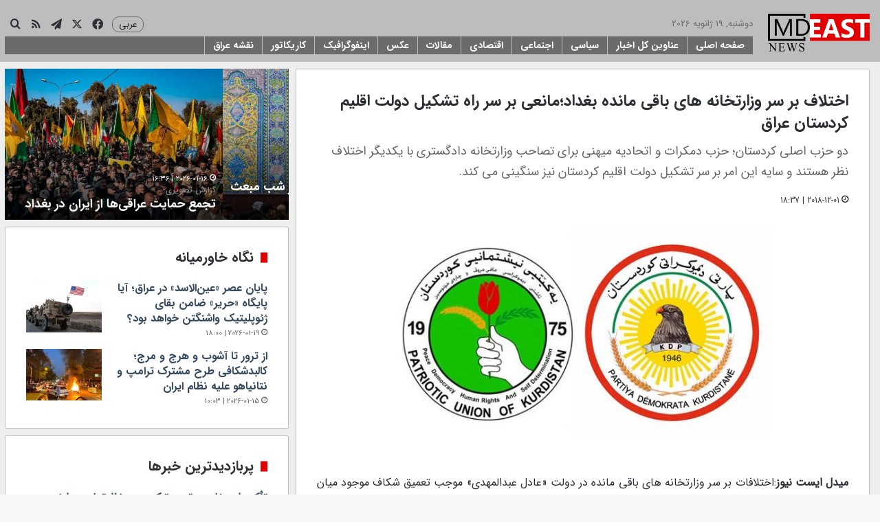

--- FILE ---
content_type: text/html; charset=UTF-8
request_url: https://mdeast.news/2018/12/01/%D8%A7%D8%AE%D8%AA%D9%84%D8%A7%D9%81-%D8%A8%D8%B1-%D8%B3%D8%B1-%D9%88%D8%B2%D8%A7%D8%B1%D8%AA%D8%AE%D8%A7%D9%86%D9%87-%D9%87%D8%A7%DB%8C-%D8%A8%D8%A7%D9%82%DB%8C-%D9%85%D8%A7%D9%86%D8%AF%D9%87-%D8%A8/
body_size: 30484
content:
<!DOCTYPE html>
<html dir="rtl" lang="fa-IR" class="" data-skin="light">
<head>
	<meta charset="UTF-8" />
	<link rel="profile" href="https://gmpg.org/xfn/11" />
	
<meta http-equiv='x-dns-prefetch-control' content='on'>
<link rel='dns-prefetch' href='//cdnjs.cloudflare.com' />
<link rel='dns-prefetch' href='//ajax.googleapis.com' />
<link rel='dns-prefetch' href='//fonts.googleapis.com' />
<link rel='dns-prefetch' href='//fonts.gstatic.com' />
<link rel='dns-prefetch' href='//s.gravatar.com' />
<link rel='dns-prefetch' href='//www.google-analytics.com' />
<meta name='robots' content='index, follow, max-image-preview:large, max-snippet:-1, max-video-preview:-1' />

	<!-- This site is optimized with the Yoast SEO plugin v26.6 - https://yoast.com/wordpress/plugins/seo/ -->
	<title>اختلاف بر سر وزارتخانه های باقی مانده بغداد؛مانعی بر سر راه تشکیل دولت اقلیم کردستان عراق | میدل ایست نیوز</title>
	<meta name="description" content="دو حزب اصلی کردستان؛ حزب دمکرات و اتحادیه میهنی برای تصاحب وزارتخانه دادگستری با یکدیگر اختلاف نظر هستند و سایه این امر بر سر تشکیل دولت اقلیم کردستان نیز سنگینی می کند." />
	<link rel="canonical" href="https://mdeast.news/2018/12/01/اختلاف-بر-سر-وزارتخانه-های-باقی-مانده-ب/" />
	<meta property="og:locale" content="fa_IR" />
	<meta property="og:type" content="article" />
	<meta property="og:title" content="اختلاف بر سر وزارتخانه های باقی مانده بغداد؛مانعی بر سر راه تشکیل دولت اقلیم کردستان عراق | میدل ایست نیوز" />
	<meta property="og:description" content="دو حزب اصلی کردستان؛ حزب دمکرات و اتحادیه میهنی برای تصاحب وزارتخانه دادگستری با یکدیگر اختلاف نظر هستند و سایه این امر بر سر تشکیل دولت اقلیم کردستان نیز سنگینی می کند." />
	<meta property="og:url" content="https://mdeast.news/2018/12/01/اختلاف-بر-سر-وزارتخانه-های-باقی-مانده-ب/" />
	<meta property="og:site_name" content="میدل ایست نیوز" />
	<meta property="article:publisher" content="https://www.facebook.com/mdeastnews" />
	<meta property="article:published_time" content="2018-12-01T15:07:02+00:00" />
	<meta property="og:image" content="https://mdeast.news/wp-content/uploads/2018/12/اتحادیه-میهنی-و-کردستان.jpg" />
	<meta property="og:image:width" content="600" />
	<meta property="og:image:height" content="355" />
	<meta property="og:image:type" content="image/jpeg" />
	<meta name="twitter:card" content="summary_large_image" />
	<meta name="twitter:creator" content="@mdeastnews" />
	<meta name="twitter:site" content="@mdeastnews" />
	<script type="application/ld+json" class="yoast-schema-graph">{"@context":"https://schema.org","@graph":[{"@type":"Article","@id":"https://mdeast.news/2018/12/01/%d8%a7%d8%ae%d8%aa%d9%84%d8%a7%d9%81-%d8%a8%d8%b1-%d8%b3%d8%b1-%d9%88%d8%b2%d8%a7%d8%b1%d8%aa%d8%ae%d8%a7%d9%86%d9%87-%d9%87%d8%a7%db%8c-%d8%a8%d8%a7%d9%82%db%8c-%d9%85%d8%a7%d9%86%d8%af%d9%87-%d8%a8/#article","isPartOf":{"@id":"https://mdeast.news/2018/12/01/%d8%a7%d8%ae%d8%aa%d9%84%d8%a7%d9%81-%d8%a8%d8%b1-%d8%b3%d8%b1-%d9%88%d8%b2%d8%a7%d8%b1%d8%aa%d8%ae%d8%a7%d9%86%d9%87-%d9%87%d8%a7%db%8c-%d8%a8%d8%a7%d9%82%db%8c-%d9%85%d8%a7%d9%86%d8%af%d9%87-%d8%a8/"},"headline":"اختلاف بر سر وزارتخانه های باقی مانده بغداد؛مانعی بر سر راه تشکیل دولت اقلیم کردستان عراق","datePublished":"2018-12-01T15:07:02+00:00","mainEntityOfPage":{"@id":"https://mdeast.news/2018/12/01/%d8%a7%d8%ae%d8%aa%d9%84%d8%a7%d9%81-%d8%a8%d8%b1-%d8%b3%d8%b1-%d9%88%d8%b2%d8%a7%d8%b1%d8%aa%d8%ae%d8%a7%d9%86%d9%87-%d9%87%d8%a7%db%8c-%d8%a8%d8%a7%d9%82%db%8c-%d9%85%d8%a7%d9%86%d8%af%d9%87-%d8%a8/"},"wordCount":0,"commentCount":0,"publisher":{"@id":"https://mdeast.news/#organization"},"image":{"@id":"https://mdeast.news/2018/12/01/%d8%a7%d8%ae%d8%aa%d9%84%d8%a7%d9%81-%d8%a8%d8%b1-%d8%b3%d8%b1-%d9%88%d8%b2%d8%a7%d8%b1%d8%aa%d8%ae%d8%a7%d9%86%d9%87-%d9%87%d8%a7%db%8c-%d8%a8%d8%a7%d9%82%db%8c-%d9%85%d8%a7%d9%86%d8%af%d9%87-%d8%a8/#primaryimage"},"thumbnailUrl":"https://mdeast.news/wp-content/uploads/2018/12/اتحادیه-میهنی-و-کردستان.jpg","keywords":["اتحادیه میهنی کردستان","حزب دمکرات کردستان","خبراول","هیئت دولت"],"articleSection":["سیاسی"],"inLanguage":"fa-IR","potentialAction":[{"@type":"CommentAction","name":"Comment","target":["https://mdeast.news/2018/12/01/%d8%a7%d8%ae%d8%aa%d9%84%d8%a7%d9%81-%d8%a8%d8%b1-%d8%b3%d8%b1-%d9%88%d8%b2%d8%a7%d8%b1%d8%aa%d8%ae%d8%a7%d9%86%d9%87-%d9%87%d8%a7%db%8c-%d8%a8%d8%a7%d9%82%db%8c-%d9%85%d8%a7%d9%86%d8%af%d9%87-%d8%a8/#respond"]}]},{"@type":"WebPage","@id":"https://mdeast.news/2018/12/01/%d8%a7%d8%ae%d8%aa%d9%84%d8%a7%d9%81-%d8%a8%d8%b1-%d8%b3%d8%b1-%d9%88%d8%b2%d8%a7%d8%b1%d8%aa%d8%ae%d8%a7%d9%86%d9%87-%d9%87%d8%a7%db%8c-%d8%a8%d8%a7%d9%82%db%8c-%d9%85%d8%a7%d9%86%d8%af%d9%87-%d8%a8/","url":"https://mdeast.news/2018/12/01/%d8%a7%d8%ae%d8%aa%d9%84%d8%a7%d9%81-%d8%a8%d8%b1-%d8%b3%d8%b1-%d9%88%d8%b2%d8%a7%d8%b1%d8%aa%d8%ae%d8%a7%d9%86%d9%87-%d9%87%d8%a7%db%8c-%d8%a8%d8%a7%d9%82%db%8c-%d9%85%d8%a7%d9%86%d8%af%d9%87-%d8%a8/","name":"اختلاف بر سر وزارتخانه های باقی مانده بغداد؛مانعی بر سر راه تشکیل دولت اقلیم کردستان عراق | میدل ایست نیوز","isPartOf":{"@id":"https://mdeast.news/#website"},"primaryImageOfPage":{"@id":"https://mdeast.news/2018/12/01/%d8%a7%d8%ae%d8%aa%d9%84%d8%a7%d9%81-%d8%a8%d8%b1-%d8%b3%d8%b1-%d9%88%d8%b2%d8%a7%d8%b1%d8%aa%d8%ae%d8%a7%d9%86%d9%87-%d9%87%d8%a7%db%8c-%d8%a8%d8%a7%d9%82%db%8c-%d9%85%d8%a7%d9%86%d8%af%d9%87-%d8%a8/#primaryimage"},"image":{"@id":"https://mdeast.news/2018/12/01/%d8%a7%d8%ae%d8%aa%d9%84%d8%a7%d9%81-%d8%a8%d8%b1-%d8%b3%d8%b1-%d9%88%d8%b2%d8%a7%d8%b1%d8%aa%d8%ae%d8%a7%d9%86%d9%87-%d9%87%d8%a7%db%8c-%d8%a8%d8%a7%d9%82%db%8c-%d9%85%d8%a7%d9%86%d8%af%d9%87-%d8%a8/#primaryimage"},"thumbnailUrl":"https://mdeast.news/wp-content/uploads/2018/12/اتحادیه-میهنی-و-کردستان.jpg","datePublished":"2018-12-01T15:07:02+00:00","description":"دو حزب اصلی کردستان؛ حزب دمکرات و اتحادیه میهنی برای تصاحب وزارتخانه دادگستری با یکدیگر اختلاف نظر هستند و سایه این امر بر سر تشکیل دولت اقلیم کردستان نیز سنگینی می کند.","breadcrumb":{"@id":"https://mdeast.news/2018/12/01/%d8%a7%d8%ae%d8%aa%d9%84%d8%a7%d9%81-%d8%a8%d8%b1-%d8%b3%d8%b1-%d9%88%d8%b2%d8%a7%d8%b1%d8%aa%d8%ae%d8%a7%d9%86%d9%87-%d9%87%d8%a7%db%8c-%d8%a8%d8%a7%d9%82%db%8c-%d9%85%d8%a7%d9%86%d8%af%d9%87-%d8%a8/#breadcrumb"},"inLanguage":"fa-IR","potentialAction":[{"@type":"ReadAction","target":["https://mdeast.news/2018/12/01/%d8%a7%d8%ae%d8%aa%d9%84%d8%a7%d9%81-%d8%a8%d8%b1-%d8%b3%d8%b1-%d9%88%d8%b2%d8%a7%d8%b1%d8%aa%d8%ae%d8%a7%d9%86%d9%87-%d9%87%d8%a7%db%8c-%d8%a8%d8%a7%d9%82%db%8c-%d9%85%d8%a7%d9%86%d8%af%d9%87-%d8%a8/"]}]},{"@type":"ImageObject","inLanguage":"fa-IR","@id":"https://mdeast.news/2018/12/01/%d8%a7%d8%ae%d8%aa%d9%84%d8%a7%d9%81-%d8%a8%d8%b1-%d8%b3%d8%b1-%d9%88%d8%b2%d8%a7%d8%b1%d8%aa%d8%ae%d8%a7%d9%86%d9%87-%d9%87%d8%a7%db%8c-%d8%a8%d8%a7%d9%82%db%8c-%d9%85%d8%a7%d9%86%d8%af%d9%87-%d8%a8/#primaryimage","url":"https://mdeast.news/wp-content/uploads/2018/12/اتحادیه-میهنی-و-کردستان.jpg","contentUrl":"https://mdeast.news/wp-content/uploads/2018/12/اتحادیه-میهنی-و-کردستان.jpg","width":600,"height":355},{"@type":"BreadcrumbList","@id":"https://mdeast.news/2018/12/01/%d8%a7%d8%ae%d8%aa%d9%84%d8%a7%d9%81-%d8%a8%d8%b1-%d8%b3%d8%b1-%d9%88%d8%b2%d8%a7%d8%b1%d8%aa%d8%ae%d8%a7%d9%86%d9%87-%d9%87%d8%a7%db%8c-%d8%a8%d8%a7%d9%82%db%8c-%d9%85%d8%a7%d9%86%d8%af%d9%87-%d8%a8/#breadcrumb","itemListElement":[{"@type":"ListItem","position":1,"name":"خانه","item":"https://mdeast.news/"},{"@type":"ListItem","position":2,"name":"اختلاف بر سر وزارتخانه های باقی مانده بغداد؛مانعی بر سر راه تشکیل دولت اقلیم کردستان عراق"}]},{"@type":"WebSite","@id":"https://mdeast.news/#website","url":"https://mdeast.news/","name":"میدل ایست نیوز","description":"انعکاس دقیق و بی طرف رویدادهای خاورمیانه","publisher":{"@id":"https://mdeast.news/#organization"},"potentialAction":[{"@type":"SearchAction","target":{"@type":"EntryPoint","urlTemplate":"https://mdeast.news/?s={search_term_string}"},"query-input":{"@type":"PropertyValueSpecification","valueRequired":true,"valueName":"search_term_string"}}],"inLanguage":"fa-IR"},{"@type":"Organization","@id":"https://mdeast.news/#organization","name":"میدل ایست نیوز","url":"https://mdeast.news/","logo":{"@type":"ImageObject","inLanguage":"fa-IR","@id":"https://mdeast.news/#/schema/logo/image/","url":"https://mdeast.news/wp-content/uploads/2018/11/logo-small.png","contentUrl":"https://mdeast.news/wp-content/uploads/2018/11/logo-small.png","width":400,"height":162,"caption":"میدل ایست نیوز"},"image":{"@id":"https://mdeast.news/#/schema/logo/image/"},"sameAs":["https://www.facebook.com/mdeastnews","https://x.com/mdeastnews"]}]}</script>
	<!-- / Yoast SEO plugin. -->


<link rel="alternate" type="application/rss+xml" title="میدل ایست نیوز &raquo; خوراک" href="https://mdeast.news/feed/" />
<link rel="alternate" type="application/rss+xml" title="میدل ایست نیوز &raquo; خوراک دیدگاه‌ها" href="https://mdeast.news/comments/feed/" />
<link rel="alternate" type="application/rss+xml" title="میدل ایست نیوز &raquo; اختلاف بر سر وزارتخانه های باقی مانده بغداد؛مانعی بر سر راه تشکیل دولت  اقلیم کردستان عراق خوراک دیدگاه‌ها" href="https://mdeast.news/2018/12/01/%d8%a7%d8%ae%d8%aa%d9%84%d8%a7%d9%81-%d8%a8%d8%b1-%d8%b3%d8%b1-%d9%88%d8%b2%d8%a7%d8%b1%d8%aa%d8%ae%d8%a7%d9%86%d9%87-%d9%87%d8%a7%db%8c-%d8%a8%d8%a7%d9%82%db%8c-%d9%85%d8%a7%d9%86%d8%af%d9%87-%d8%a8/feed/" />

		<style type="text/css">
			:root{				
			--tie-preset-gradient-1: linear-gradient(135deg, rgba(6, 147, 227, 1) 0%, rgb(155, 81, 224) 100%);
			--tie-preset-gradient-2: linear-gradient(135deg, rgb(122, 220, 180) 0%, rgb(0, 208, 130) 100%);
			--tie-preset-gradient-3: linear-gradient(135deg, rgba(252, 185, 0, 1) 0%, rgba(255, 105, 0, 1) 100%);
			--tie-preset-gradient-4: linear-gradient(135deg, rgba(255, 105, 0, 1) 0%, rgb(207, 46, 46) 100%);
			--tie-preset-gradient-5: linear-gradient(135deg, rgb(238, 238, 238) 0%, rgb(169, 184, 195) 100%);
			--tie-preset-gradient-6: linear-gradient(135deg, rgb(74, 234, 220) 0%, rgb(151, 120, 209) 20%, rgb(207, 42, 186) 40%, rgb(238, 44, 130) 60%, rgb(251, 105, 98) 80%, rgb(254, 248, 76) 100%);
			--tie-preset-gradient-7: linear-gradient(135deg, rgb(255, 206, 236) 0%, rgb(152, 150, 240) 100%);
			--tie-preset-gradient-8: linear-gradient(135deg, rgb(254, 205, 165) 0%, rgb(254, 45, 45) 50%, rgb(107, 0, 62) 100%);
			--tie-preset-gradient-9: linear-gradient(135deg, rgb(255, 203, 112) 0%, rgb(199, 81, 192) 50%, rgb(65, 88, 208) 100%);
			--tie-preset-gradient-10: linear-gradient(135deg, rgb(255, 245, 203) 0%, rgb(182, 227, 212) 50%, rgb(51, 167, 181) 100%);
			--tie-preset-gradient-11: linear-gradient(135deg, rgb(202, 248, 128) 0%, rgb(113, 206, 126) 100%);
			--tie-preset-gradient-12: linear-gradient(135deg, rgb(2, 3, 129) 0%, rgb(40, 116, 252) 100%);
			--tie-preset-gradient-13: linear-gradient(135deg, #4D34FA, #ad34fa);
			--tie-preset-gradient-14: linear-gradient(135deg, #0057FF, #31B5FF);
			--tie-preset-gradient-15: linear-gradient(135deg, #FF007A, #FF81BD);
			--tie-preset-gradient-16: linear-gradient(135deg, #14111E, #4B4462);
			--tie-preset-gradient-17: linear-gradient(135deg, #F32758, #FFC581);

			
					--main-nav-background: #FFFFFF;
					--main-nav-secondry-background: rgba(0,0,0,0.03);
					--main-nav-primary-color: #0088ff;
					--main-nav-contrast-primary-color: #FFFFFF;
					--main-nav-text-color: #2c2f34;
					--main-nav-secondry-text-color: rgba(0,0,0,0.5);
					--main-nav-main-border-color: rgba(0,0,0,0.1);
					--main-nav-secondry-border-color: rgba(0,0,0,0.08);
				
			}
		</style>
	<link rel="alternate" title="oEmbed (JSON)" type="application/json+oembed" href="https://mdeast.news/wp-json/oembed/1.0/embed?url=https%3A%2F%2Fmdeast.news%2F2018%2F12%2F01%2F%25d8%25a7%25d8%25ae%25d8%25aa%25d9%2584%25d8%25a7%25d9%2581-%25d8%25a8%25d8%25b1-%25d8%25b3%25d8%25b1-%25d9%2588%25d8%25b2%25d8%25a7%25d8%25b1%25d8%25aa%25d8%25ae%25d8%25a7%25d9%2586%25d9%2587-%25d9%2587%25d8%25a7%25db%258c-%25d8%25a8%25d8%25a7%25d9%2582%25db%258c-%25d9%2585%25d8%25a7%25d9%2586%25d8%25af%25d9%2587-%25d8%25a8%2F" />
<link rel="alternate" title="oEmbed (XML)" type="text/xml+oembed" href="https://mdeast.news/wp-json/oembed/1.0/embed?url=https%3A%2F%2Fmdeast.news%2F2018%2F12%2F01%2F%25d8%25a7%25d8%25ae%25d8%25aa%25d9%2584%25d8%25a7%25d9%2581-%25d8%25a8%25d8%25b1-%25d8%25b3%25d8%25b1-%25d9%2588%25d8%25b2%25d8%25a7%25d8%25b1%25d8%25aa%25d8%25ae%25d8%25a7%25d9%2586%25d9%2587-%25d9%2587%25d8%25a7%25db%258c-%25d8%25a8%25d8%25a7%25d9%2582%25db%258c-%25d9%2585%25d8%25a7%25d9%2586%25d8%25af%25d9%2587-%25d8%25a8%2F&#038;format=xml" />
<meta name="viewport" content="width=device-width, initial-scale=1.0" /><style id='wp-img-auto-sizes-contain-inline-css' type='text/css'>
img:is([sizes=auto i],[sizes^="auto," i]){contain-intrinsic-size:3000px 1500px}
/*# sourceURL=wp-img-auto-sizes-contain-inline-css */
</style>
<style id='wp-emoji-styles-inline-css' type='text/css'>

	img.wp-smiley, img.emoji {
		display: inline !important;
		border: none !important;
		box-shadow: none !important;
		height: 1em !important;
		width: 1em !important;
		margin: 0 0.07em !important;
		vertical-align: -0.1em !important;
		background: none !important;
		padding: 0 !important;
	}
/*# sourceURL=wp-emoji-styles-inline-css */
</style>
<link rel='stylesheet' id='link-widget-title-css' href='https://mdeast.news/wp-content/plugins/link-widget-title/public/css/link-widget-title-public.css?ver=1.0.1' type='text/css' media='all' />
<link rel='stylesheet' id='tie-css-base-css' href='https://mdeast.news/wp-content/themes/jannah/assets/css/base.min.css?ver=7.6.3' type='text/css' media='all' />
<link rel='stylesheet' id='tie-css-styles-css' href='https://mdeast.news/wp-content/themes/jannah/assets/css/style.min.css?ver=7.6.3' type='text/css' media='all' />
<link rel='stylesheet' id='tie-css-widgets-css' href='https://mdeast.news/wp-content/themes/jannah/assets/css/widgets.min.css?ver=7.6.3' type='text/css' media='all' />
<link rel='stylesheet' id='tie-css-helpers-css' href='https://mdeast.news/wp-content/themes/jannah/assets/css/helpers.min.css?ver=7.6.3' type='text/css' media='all' />
<link rel='stylesheet' id='tie-fontawesome5-css' href='https://mdeast.news/wp-content/themes/jannah/assets/css/fontawesome.css?ver=7.6.3' type='text/css' media='all' />
<link rel='stylesheet' id='tie-css-ilightbox-css' href='https://mdeast.news/wp-content/themes/jannah/assets/ilightbox/dark-skin/skin.css?ver=7.6.3' type='text/css' media='all' />
<link rel='stylesheet' id='tie-css-shortcodes-css' href='https://mdeast.news/wp-content/themes/jannah/assets/css/plugins/shortcodes.min.css?ver=7.6.3' type='text/css' media='all' />
<link rel='stylesheet' id='tie-css-single-css' href='https://mdeast.news/wp-content/themes/jannah/assets/css/single.min.css?ver=7.6.3' type='text/css' media='all' />
<link rel='stylesheet' id='tie-css-print-css' href='https://mdeast.news/wp-content/themes/jannah/assets/css/print.css?ver=7.6.3' type='text/css' media='print' />
<link rel='stylesheet' id='tie-theme-rtl-css-css' href='https://mdeast.news/wp-content/themes/jannah/rtl.css?ver=689bf12df016b2301009cba1bd4b2474' type='text/css' media='all' />
<link rel='stylesheet' id='tie-theme-child-css-css' href='https://mdeast.news/wp-content/themes/jannah-child/style.css?ver=689bf12df016b2301009cba1bd4b2474' type='text/css' media='all' />
<style id='tie-theme-child-css-inline-css' type='text/css'>
body{font-family: 'irsans';}.logo-text,h1,h2,h3,h4,h5,h6,.the-subtitle{font-family: 'irsans-bold';}#main-nav .main-menu > ul > li > a{font-family: 'irsans-bold';}blockquote p{font-family: 'irsans';}#main-nav .main-menu > ul > li > a{font-size: 15px;}.entry-header h1.entry-title{font-size: 30px;}h1.page-title{font-size: 24px;}#tie-wrapper .mag-box-title h3{font-size: 20px;}#tie-wrapper .widget-title .the-subtitle,#tie-wrapper #comments-title,#tie-wrapper .comment-reply-title,#tie-wrapper .woocommerce-tabs .panel h2,#tie-wrapper .related.products h2,#tie-wrapper #bbpress-forums #new-post > fieldset.bbp-form > legend,#tie-wrapper .entry-content .review-box-header{font-size: 20px;}.post-widget-body .post-title,.timeline-widget ul li h3,.posts-list-half-posts li .post-title{font-size: 16px;}#tie-wrapper .media-page-layout .thumb-title,#tie-wrapper .mag-box.full-width-img-news-box .posts-items>li .post-title,#tie-wrapper .miscellaneous-box .posts-items>li:first-child .post-title,#tie-wrapper .big-thumb-left-box .posts-items li:first-child .post-title{text-transform: capitalize;}#tie-wrapper .mag-box.wide-post-box .posts-items>li:nth-child(n) .post-title,#tie-wrapper .mag-box.big-post-left-box li:first-child .post-title,#tie-wrapper .mag-box.big-post-top-box li:first-child .post-title,#tie-wrapper .mag-box.half-box li:first-child .post-title,#tie-wrapper .mag-box.big-posts-box .posts-items>li:nth-child(n) .post-title,#tie-wrapper .mag-box.mini-posts-box .posts-items>li:nth-child(n) .post-title,#tie-wrapper .mag-box.latest-poroducts-box .products .product h2{font-size: 18px;}#tie-wrapper .mag-box.big-post-left-box li:not(:first-child) .post-title,#tie-wrapper .mag-box.big-post-top-box li:not(:first-child) .post-title,#tie-wrapper .mag-box.half-box li:not(:first-child) .post-title,#tie-wrapper .mag-box.big-thumb-left-box li:not(:first-child) .post-title,#tie-wrapper .mag-box.scrolling-box .slide .post-title,#tie-wrapper .mag-box.miscellaneous-box li:not(:first-child) .post-title{font-size: 18px;}@media (min-width: 992px){.has-sidebar .fullwidth-slider-wrapper .thumb-overlay .thumb-content .thumb-title,.has-sidebar .wide-next-prev-slider-wrapper .thumb-overlay .thumb-content .thumb-title,.has-sidebar .wide-slider-with-navfor-wrapper .thumb-overlay .thumb-content .thumb-title,.has-sidebar .boxed-slider-wrapper .thumb-overlay .thumb-title{font-size: 16px;}}@media (min-width: 768px){#tie-wrapper .main-slider.tie-slider-10 .slide .grid-item:nth-child(1) .thumb-title,#tie-wrapper .main-slider.tie-slider-17 .slide .grid-item:nth-child(1) .thumb-title,#tie-wrapper .main-slider.tie-slider-14 .slide .grid-item:nth-child(1) .thumb-title,#tie-wrapper .main-slider.tie-slider-13 .slide .grid-item:nth-child(1) .thumb-title,#tie-wrapper .main-slider.tie-slider-16 .slide .grid-item:nth-child(1) .thumb-title,#tie-wrapper .main-slider.tie-slider-9 .thumb-overlay .thumb-title,#tie-wrapper .wide-slider-three-slids-wrapper .thumb-title{font-size: 16px;}}@media (min-width: 768px){#tie-wrapper .boxed-slider-three-slides-wrapper .slide .thumb-title,#tie-wrapper .tie-slider-10 .slide .grid-item:nth-child(n+2) .thumb-title,#tie-wrapper .tie-slider-17 .slide .grid-item:nth-child(n+2) .thumb-title,#tie-wrapper .tie-slider-14 .slide .grid-item:nth-child(n+2) .thumb-title,#tie-wrapper .tie-slider-13 .slide .grid-item:nth-child(n+2) .thumb-title,#tie-wrapper .tie-slider-16 .slide .grid-item:nth-child(n+2) .thumb-title,#tie-wrapper .tie-slider-12 .grid-item:nth-child(n) .thumb-overlay .thumb-title,#tie-wrapper .main-slider.tie-slider-11 .thumb-overlay .thumb-title,#tie-wrapper .tie-slider-15 .thumb-overlay .thumb-title,#tie-wrapper .tie-slider-7 .slide .thumb-title{font-size: 16px;}}:root:root{--brand-color: #e00000;--dark-brand-color: #ae0000;--bright-color: #FFFFFF;--base-color: #2c2f34;}#reading-position-indicator{box-shadow: 0 0 10px rgba( 224,0,0,0.7);}:root:root{--brand-color: #e00000;--dark-brand-color: #ae0000;--bright-color: #FFFFFF;--base-color: #2c2f34;}#reading-position-indicator{box-shadow: 0 0 10px rgba( 224,0,0,0.7);}a,body .entry a,.dark-skin body .entry a,.comment-list .comment-content a{color: #34495e;}.container-wrapper,.the-global-title,.comment-reply-title,.tabs,.flex-tabs .flexMenu-popup,.magazine1 .tabs-vertical .tabs li a,.magazine1 .tabs-vertical:after,.mag-box .show-more-button,.white-bg .social-icons-item a,textarea,input,select,.toggle,.post-content-slideshow,.post-content-slideshow .slider-nav-wrapper,.share-buttons-bottom,.pages-numbers a,.pages-nav-item,.first-last-pages .pagination-icon,.multiple-post-pages .post-page-numbers,#story-highlights li,.review-item,.review-summary,.user-rate-wrap,.review-final-score,.tabs a{border-color: #bfbfbf !important;}.magazine1 .tabs a{border-bottom-color: transparent !important;}.fullwidth-area .tagcloud a:not(:hover){background: transparent;box-shadow: inset 0 0 0 3px #bfbfbf;}.subscribe-widget-content .subscribe-subtitle:after,.white-bg .social-icons-item:before{background-color: #bfbfbf !important;}#header-notification-bar{background: var( --tie-preset-gradient-13 );}#header-notification-bar{--tie-buttons-color: #FFFFFF;--tie-buttons-border-color: #FFFFFF;--tie-buttons-hover-color: #e1e1e1;--tie-buttons-hover-text: #000000;}#header-notification-bar{--tie-buttons-text: #000000;}#top-nav,#top-nav .sub-menu,#top-nav .comp-sub-menu,#top-nav .ticker-content,#top-nav .ticker-swipe,.top-nav-boxed #top-nav .topbar-wrapper,.top-nav-dark .top-menu ul,#autocomplete-suggestions.search-in-top-nav{background-color : #2c2e32;}#top-nav *,#autocomplete-suggestions.search-in-top-nav{border-color: rgba( #FFFFFF,0.08);}#top-nav .icon-basecloud-bg:after{color: #2c2e32;}#top-nav .breaking-title{color: #FFFFFF;}#top-nav .breaking-title:before{background-color: #2c2e32;}#top-nav .breaking-news-nav li:hover{background-color: #2c2e32;border-color: #2c2e32;}#main-nav,#main-nav .menu-sub-content,#main-nav .comp-sub-menu,#main-nav ul.cats-vertical li a.is-active,#main-nav ul.cats-vertical li a:hover,#autocomplete-suggestions.search-in-main-nav{background-color: #bdbdbd;}#main-nav{border-width: 0;}#theme-header #main-nav:not(.fixed-nav){bottom: 0;}#main-nav .icon-basecloud-bg:after{color: #bdbdbd;}#autocomplete-suggestions.search-in-main-nav{border-color: rgba(255,255,255,0.07);}.main-nav-boxed #main-nav .main-menu-wrapper{border-width: 0;}.main-nav,.search-in-main-nav{--main-nav-primary-color: #bdbdbd;--tie-buttons-color: #bdbdbd;--tie-buttons-border-color: #bdbdbd;--tie-buttons-text: #FFFFFF;--tie-buttons-hover-color: #9f9f9f;}#main-nav .mega-links-head:after,#main-nav .cats-horizontal a.is-active,#main-nav .cats-horizontal a:hover,#main-nav .spinner > div{background-color: #bdbdbd;}#main-nav .menu ul li:hover > a,#main-nav .menu ul li.current-menu-item:not(.mega-link-column) > a,#main-nav .components a:hover,#main-nav .components > li:hover > a,#main-nav #search-submit:hover,#main-nav .cats-vertical a.is-active,#main-nav .cats-vertical a:hover,#main-nav .mega-menu .post-meta a:hover,#main-nav .mega-menu .post-box-title a:hover,#autocomplete-suggestions.search-in-main-nav a:hover,#main-nav .spinner-circle:after{color: #bdbdbd;}#main-nav .menu > li.tie-current-menu > a,#main-nav .menu > li:hover > a,.theme-header #main-nav .mega-menu .cats-horizontal a.is-active,.theme-header #main-nav .mega-menu .cats-horizontal a:hover{color: #FFFFFF;}#main-nav .menu > li.tie-current-menu > a:before,#main-nav .menu > li:hover > a:before{border-top-color: #FFFFFF;}#tie-container #tie-wrapper,.post-layout-8 #content{background-color: #eeeeee;}@media (min-width: 1200px){.container{width: auto;}}.boxed-layout #tie-wrapper,.boxed-layout .fixed-nav{max-width: 1310px;}@media (min-width: 1280px){.container,.wide-next-prev-slider-wrapper .slider-main-container{max-width: 1280px;}}@media (max-width: 991px){.side-aside #mobile-menu .menu > li{border-color: rgba(255,255,255,0.05);}}@media (max-width: 991px){.side-aside.normal-side{background-color: #bebebe;}}.side-aside #mobile-menu li a,.side-aside #mobile-menu .mobile-arrows,.side-aside #mobile-search .search-field{color: #0a0a0a;}#mobile-search .search-field::-moz-placeholder {color: #0a0a0a;}#mobile-search .search-field:-moz-placeholder {color: #0a0a0a;}#mobile-search .search-field:-ms-input-placeholder {color: #0a0a0a;}#mobile-search .search-field::-webkit-input-placeholder {color: #0a0a0a;}@media (max-width: 991px){.tie-btn-close span{color: #0a0a0a;}}.side-aside.dark-skin a.remove:not(:hover)::before,#mobile-social-icons .social-icons-item a:not(:hover) span{color: #e00000!important;}.mobile-header-components li.custom-menu-link > a,#mobile-menu-icon .menu-text{color: #e00000!important;}#mobile-menu-icon .nav-icon,#mobile-menu-icon .nav-icon:before,#mobile-menu-icon .nav-icon:after{background-color: #e00000!important;}#menu-item-2862 a{color: white;font-weight:bold;}.top-menu.header-menu{ display: block; margin-left: 5px;}.block-head-7 .the-global-title{background-color:#E00000;}#logo{margin-top:0 !important;margin-bottom:0 !important;}#main-nav{line-height:70px !important;}.header-layout-1-logo{width:150px !important;}#sticky-logo{margin-top:5px;}#menu-components-wrap{padding-right:0 !important;}#menu-item-15879 a{background-color:#ffe003;color:black;font-weight:bold;}.flex-placeholder{display:none;}.section-item {padding-top:15px;}#content{margin-top:15px;}#menu-components-wrap{padding-right: 20px !important;}#menu-item-113340 { float:left !important;padding-top: 2px;}#menu-item-113340 > a {font-size: 12px !important;}#main-nav-menu{width:100%}.mag-box-title.the-global-title{border-radius:5px;}.widget-title.the-global-title{border-radius:5px;}#menu-item-113340 > ul{width: 90px;}@font-face {font-family: "irsans";src:url(/fonts/iransansweb.woff2) format("woff2");}@font-face {font-family: "irsans-bold";font-weight: 500 !important;src:url(/fonts/iransansweb_bold.woff2) format("woff2");}.mag-box {margin-bottom:10px !important;}.container-wrapper{margin-bottom:10px !important;}#tie-block_2622 h3{color:red;}.post-components>div {margin-top: 10px;}.post-components>div,.post-components #add-comment-block{margin-top: 10px;}.tie-weather-widget{margin-bottom: 10px !important;}.pages-numbers a {background-color:#e00000;}.post-title a {font-weight: bold;}aside{padding: 7px !important;}.post-excerpt{font-size: 15px !important;}.entry-content p a { color:#e00000 !important;}.entry-content{ text-align: justify; text-justify: inter-word;}@media (min-width: 768px) { .single-post .single-featured-image img { width: 100%; max-width: 556px; height: 335px; display: block; margin: 0 auto; }}h2.entry-sub-title{line-height: 30px !important;}span.post-cat-wrap{display: none;}
/*# sourceURL=tie-theme-child-css-inline-css */
</style>
<script type="text/javascript" src="https://mdeast.news/wp-includes/js/jquery/jquery.min.js?ver=3.7.1" id="jquery-core-js"></script>
<script type="text/javascript" src="https://mdeast.news/wp-includes/js/jquery/jquery-migrate.min.js?ver=3.4.1" id="jquery-migrate-js"></script>
<script type="text/javascript" src="https://mdeast.news/wp-content/plugins/link-widget-title/public/js/link-widget-title-public.js?ver=1.0.1" id="link-widget-title-js"></script>
<link rel="EditURI" type="application/rsd+xml" title="RSD" href="https://mdeast.news/xmlrpc.php?rsd" />

<link rel='shortlink' href='https://mdeast.news/?p=4961' />
<meta http-equiv="X-UA-Compatible" content="IE=edge"><script async src="https://pagead2.googlesyndication.com/pagead/js/adsbygoogle.js?client=ca-pub-5915892168950521"
     crossorigin="anonymous"></script>
<link rel="alternate" href="https://mdeast.news/" hreflang="fa" />
<link rel="alternate" href="https://mdeast.news/ar/" hreflang="ar" />
<meta name="theme-color" content="#bdbdbd" /><link rel="icon" href="https://mdeast.news/wp-content/uploads/2018/11/cropped-icon12-32x32.png" sizes="32x32" />
<link rel="icon" href="https://mdeast.news/wp-content/uploads/2018/11/cropped-icon12-192x192.png" sizes="192x192" />
<link rel="apple-touch-icon" href="https://mdeast.news/wp-content/uploads/2018/11/cropped-icon12-180x180.png" />
<meta name="msapplication-TileImage" content="https://mdeast.news/wp-content/uploads/2018/11/cropped-icon12-270x270.png" />
		<style type="text/css" id="wp-custom-css">
			.amp-wp-meta .amp-wp-byline {
	display:none;
}
.entry-header .entry-title .subtitle {
	font-size: 15px;
}
.entry-header .post-title.entry-title {
	font-size: 23px;
}
.entry-header .entry-sub-title {
	font-size: 18px;
}
.entry-content.entry {
	font-size: 16px;
}
.entry-content.entry h3 {
	font-size: 20px;
	color: #2b2b2b;
}
.post-tags-modern .tagcloud a {
	font-size: 13px;
}
.subtitle {
	color: #9E9E9E;
	font-family: 'irsans';
	font-size: 12px;
	font-weight: normal;
}
aside.sidebar {
	padding-top: 0 !important;
}
.pages-nav .pages-numbers a {
	background: none;
}
.widget.popular-posts .wpp-list li {
	  padding: 0 0 1em 0;
    border-bottom: #ddd 1px solid;
    font-size: 1.2em;
    font-weight: bold;
}
.main-menu.main-menu-wrap {
    display: contents !important;
}
#main-nav.main-nav {
    line-height: 30px !important;
}
#menu-menu1{
    line-height: 30px !important;
}
#main-nav-menu {
    background: #6b6b6b;
}
#main-nav .main-menu > ul > li > a {
    font-size: 14px !important;
    font-weight: normal !important;
    border-left: 1px solid #BDBDBD;
    color: #FFF;
    padding: 0 12px;
	line-height: 26px;
}
#main-nav .main-menu > ul > li > a:hover,
nav.main-nav.menu-style-solid-bg .menu>li.tie-current-menu>a,
nav.main-nav.menu-style-solid-bg .menu>li:hover>a {
    background: #E20001;
}
header#theme-header {
    background: #BDBDBD !important;
}
.main-nav .custom-menu-button .button {
    padding: 0 9px;
    margin: 0px 0 3px 6px;
    border: 1px #6b6b6b solid;
    border-radius: 10px;
    font-weight: normal;
	  color: #1f2024 !important;
}
.main-nav .custom-menu-button .button:hover{   
    background: #e20001;
}
.main-nav .custom-menu-button .button a:hover {
    color: #FFF !important;
}
.language-mobile-link {
    padding: 0 10px;
    margin-top: -12px;
    border: 1px #6b6b6b solid;
    border-radius: 10px;
    width: auto !important;
}
.search-compact-icon .tie-search-trigger:hover {
	color: #E20001 !important;
}
a .tie-icon-twitter:hover {
	color: #3F51B5;
}
.header-layout-1 #menu-components-wrap {
		display: block;
}
@media (min-width: 992px){
	.main-nav .container {
		padding: 20px 15px 10px 7px;
	}
}
@media (max-width: 992px){
	.header-layout-1 #menu-components-wrap {
		display: none;
	}
}
.main-nav-wrapper {
    max-height: 85px !important;
}
.topbar-today-date {
	color: #6B6B6B;
	float: right;
}
.entry-content .gallery .gallery-item img {
    height: 200px;
    width: 100%;
    object-fit: cover;
    object-position: center;
    display: block;
}
.top-posts-widget li {
    font-size: 16px;
    border-bottom: 1px solid #dedede;
    list-style: none !important;
	font-weight: bold;
	line-height: 24px;
}
.logo-text, h1, h2, h3, h4, h5, h6, .the-subtitle, .post-title a {
	font-weight: 500;
}		</style>
		<style id='global-styles-inline-css' type='text/css'>
:root{--wp--preset--aspect-ratio--square: 1;--wp--preset--aspect-ratio--4-3: 4/3;--wp--preset--aspect-ratio--3-4: 3/4;--wp--preset--aspect-ratio--3-2: 3/2;--wp--preset--aspect-ratio--2-3: 2/3;--wp--preset--aspect-ratio--16-9: 16/9;--wp--preset--aspect-ratio--9-16: 9/16;--wp--preset--color--black: #000000;--wp--preset--color--cyan-bluish-gray: #abb8c3;--wp--preset--color--white: #ffffff;--wp--preset--color--pale-pink: #f78da7;--wp--preset--color--vivid-red: #cf2e2e;--wp--preset--color--luminous-vivid-orange: #ff6900;--wp--preset--color--luminous-vivid-amber: #fcb900;--wp--preset--color--light-green-cyan: #7bdcb5;--wp--preset--color--vivid-green-cyan: #00d084;--wp--preset--color--pale-cyan-blue: #8ed1fc;--wp--preset--color--vivid-cyan-blue: #0693e3;--wp--preset--color--vivid-purple: #9b51e0;--wp--preset--color--global-color: #e00000;--wp--preset--gradient--vivid-cyan-blue-to-vivid-purple: linear-gradient(135deg,rgb(6,147,227) 0%,rgb(155,81,224) 100%);--wp--preset--gradient--light-green-cyan-to-vivid-green-cyan: linear-gradient(135deg,rgb(122,220,180) 0%,rgb(0,208,130) 100%);--wp--preset--gradient--luminous-vivid-amber-to-luminous-vivid-orange: linear-gradient(135deg,rgb(252,185,0) 0%,rgb(255,105,0) 100%);--wp--preset--gradient--luminous-vivid-orange-to-vivid-red: linear-gradient(135deg,rgb(255,105,0) 0%,rgb(207,46,46) 100%);--wp--preset--gradient--very-light-gray-to-cyan-bluish-gray: linear-gradient(135deg,rgb(238,238,238) 0%,rgb(169,184,195) 100%);--wp--preset--gradient--cool-to-warm-spectrum: linear-gradient(135deg,rgb(74,234,220) 0%,rgb(151,120,209) 20%,rgb(207,42,186) 40%,rgb(238,44,130) 60%,rgb(251,105,98) 80%,rgb(254,248,76) 100%);--wp--preset--gradient--blush-light-purple: linear-gradient(135deg,rgb(255,206,236) 0%,rgb(152,150,240) 100%);--wp--preset--gradient--blush-bordeaux: linear-gradient(135deg,rgb(254,205,165) 0%,rgb(254,45,45) 50%,rgb(107,0,62) 100%);--wp--preset--gradient--luminous-dusk: linear-gradient(135deg,rgb(255,203,112) 0%,rgb(199,81,192) 50%,rgb(65,88,208) 100%);--wp--preset--gradient--pale-ocean: linear-gradient(135deg,rgb(255,245,203) 0%,rgb(182,227,212) 50%,rgb(51,167,181) 100%);--wp--preset--gradient--electric-grass: linear-gradient(135deg,rgb(202,248,128) 0%,rgb(113,206,126) 100%);--wp--preset--gradient--midnight: linear-gradient(135deg,rgb(2,3,129) 0%,rgb(40,116,252) 100%);--wp--preset--font-size--small: 13px;--wp--preset--font-size--medium: 20px;--wp--preset--font-size--large: 36px;--wp--preset--font-size--x-large: 42px;--wp--preset--spacing--20: 0.44rem;--wp--preset--spacing--30: 0.67rem;--wp--preset--spacing--40: 1rem;--wp--preset--spacing--50: 1.5rem;--wp--preset--spacing--60: 2.25rem;--wp--preset--spacing--70: 3.38rem;--wp--preset--spacing--80: 5.06rem;--wp--preset--shadow--natural: 6px 6px 9px rgba(0, 0, 0, 0.2);--wp--preset--shadow--deep: 12px 12px 50px rgba(0, 0, 0, 0.4);--wp--preset--shadow--sharp: 6px 6px 0px rgba(0, 0, 0, 0.2);--wp--preset--shadow--outlined: 6px 6px 0px -3px rgb(255, 255, 255), 6px 6px rgb(0, 0, 0);--wp--preset--shadow--crisp: 6px 6px 0px rgb(0, 0, 0);}:where(.is-layout-flex){gap: 0.5em;}:where(.is-layout-grid){gap: 0.5em;}body .is-layout-flex{display: flex;}.is-layout-flex{flex-wrap: wrap;align-items: center;}.is-layout-flex > :is(*, div){margin: 0;}body .is-layout-grid{display: grid;}.is-layout-grid > :is(*, div){margin: 0;}:where(.wp-block-columns.is-layout-flex){gap: 2em;}:where(.wp-block-columns.is-layout-grid){gap: 2em;}:where(.wp-block-post-template.is-layout-flex){gap: 1.25em;}:where(.wp-block-post-template.is-layout-grid){gap: 1.25em;}.has-black-color{color: var(--wp--preset--color--black) !important;}.has-cyan-bluish-gray-color{color: var(--wp--preset--color--cyan-bluish-gray) !important;}.has-white-color{color: var(--wp--preset--color--white) !important;}.has-pale-pink-color{color: var(--wp--preset--color--pale-pink) !important;}.has-vivid-red-color{color: var(--wp--preset--color--vivid-red) !important;}.has-luminous-vivid-orange-color{color: var(--wp--preset--color--luminous-vivid-orange) !important;}.has-luminous-vivid-amber-color{color: var(--wp--preset--color--luminous-vivid-amber) !important;}.has-light-green-cyan-color{color: var(--wp--preset--color--light-green-cyan) !important;}.has-vivid-green-cyan-color{color: var(--wp--preset--color--vivid-green-cyan) !important;}.has-pale-cyan-blue-color{color: var(--wp--preset--color--pale-cyan-blue) !important;}.has-vivid-cyan-blue-color{color: var(--wp--preset--color--vivid-cyan-blue) !important;}.has-vivid-purple-color{color: var(--wp--preset--color--vivid-purple) !important;}.has-black-background-color{background-color: var(--wp--preset--color--black) !important;}.has-cyan-bluish-gray-background-color{background-color: var(--wp--preset--color--cyan-bluish-gray) !important;}.has-white-background-color{background-color: var(--wp--preset--color--white) !important;}.has-pale-pink-background-color{background-color: var(--wp--preset--color--pale-pink) !important;}.has-vivid-red-background-color{background-color: var(--wp--preset--color--vivid-red) !important;}.has-luminous-vivid-orange-background-color{background-color: var(--wp--preset--color--luminous-vivid-orange) !important;}.has-luminous-vivid-amber-background-color{background-color: var(--wp--preset--color--luminous-vivid-amber) !important;}.has-light-green-cyan-background-color{background-color: var(--wp--preset--color--light-green-cyan) !important;}.has-vivid-green-cyan-background-color{background-color: var(--wp--preset--color--vivid-green-cyan) !important;}.has-pale-cyan-blue-background-color{background-color: var(--wp--preset--color--pale-cyan-blue) !important;}.has-vivid-cyan-blue-background-color{background-color: var(--wp--preset--color--vivid-cyan-blue) !important;}.has-vivid-purple-background-color{background-color: var(--wp--preset--color--vivid-purple) !important;}.has-black-border-color{border-color: var(--wp--preset--color--black) !important;}.has-cyan-bluish-gray-border-color{border-color: var(--wp--preset--color--cyan-bluish-gray) !important;}.has-white-border-color{border-color: var(--wp--preset--color--white) !important;}.has-pale-pink-border-color{border-color: var(--wp--preset--color--pale-pink) !important;}.has-vivid-red-border-color{border-color: var(--wp--preset--color--vivid-red) !important;}.has-luminous-vivid-orange-border-color{border-color: var(--wp--preset--color--luminous-vivid-orange) !important;}.has-luminous-vivid-amber-border-color{border-color: var(--wp--preset--color--luminous-vivid-amber) !important;}.has-light-green-cyan-border-color{border-color: var(--wp--preset--color--light-green-cyan) !important;}.has-vivid-green-cyan-border-color{border-color: var(--wp--preset--color--vivid-green-cyan) !important;}.has-pale-cyan-blue-border-color{border-color: var(--wp--preset--color--pale-cyan-blue) !important;}.has-vivid-cyan-blue-border-color{border-color: var(--wp--preset--color--vivid-cyan-blue) !important;}.has-vivid-purple-border-color{border-color: var(--wp--preset--color--vivid-purple) !important;}.has-vivid-cyan-blue-to-vivid-purple-gradient-background{background: var(--wp--preset--gradient--vivid-cyan-blue-to-vivid-purple) !important;}.has-light-green-cyan-to-vivid-green-cyan-gradient-background{background: var(--wp--preset--gradient--light-green-cyan-to-vivid-green-cyan) !important;}.has-luminous-vivid-amber-to-luminous-vivid-orange-gradient-background{background: var(--wp--preset--gradient--luminous-vivid-amber-to-luminous-vivid-orange) !important;}.has-luminous-vivid-orange-to-vivid-red-gradient-background{background: var(--wp--preset--gradient--luminous-vivid-orange-to-vivid-red) !important;}.has-very-light-gray-to-cyan-bluish-gray-gradient-background{background: var(--wp--preset--gradient--very-light-gray-to-cyan-bluish-gray) !important;}.has-cool-to-warm-spectrum-gradient-background{background: var(--wp--preset--gradient--cool-to-warm-spectrum) !important;}.has-blush-light-purple-gradient-background{background: var(--wp--preset--gradient--blush-light-purple) !important;}.has-blush-bordeaux-gradient-background{background: var(--wp--preset--gradient--blush-bordeaux) !important;}.has-luminous-dusk-gradient-background{background: var(--wp--preset--gradient--luminous-dusk) !important;}.has-pale-ocean-gradient-background{background: var(--wp--preset--gradient--pale-ocean) !important;}.has-electric-grass-gradient-background{background: var(--wp--preset--gradient--electric-grass) !important;}.has-midnight-gradient-background{background: var(--wp--preset--gradient--midnight) !important;}.has-small-font-size{font-size: var(--wp--preset--font-size--small) !important;}.has-medium-font-size{font-size: var(--wp--preset--font-size--medium) !important;}.has-large-font-size{font-size: var(--wp--preset--font-size--large) !important;}.has-x-large-font-size{font-size: var(--wp--preset--font-size--x-large) !important;}
/*# sourceURL=global-styles-inline-css */
</style>
</head>

<body id="tie-body" class="rtl wp-singular post-template-default single single-post postid-4961 single-format-standard wp-theme-jannah wp-child-theme-jannah-child tie-no-js wrapper-has-shadow block-head-8 magazine1 is-thumb-overlay-disabled is-desktop is-header-layout-4 sidebar-left has-sidebar post-layout-1 narrow-title-narrow-media is-standard-format has-mobile-share hide_post_authorbio">



<div class="background-overlay">

	<div id="tie-container" class="site tie-container">

		
		<div id="tie-wrapper">
			
<header id="theme-header" class="theme-header header-layout-4 header-layout-1 main-nav-light main-nav-default-light main-nav-below no-stream-item has-normal-width-logo mobile-header-default">
	
<div class="main-nav-wrapper">
	<nav id="main-nav"  class="main-nav header-nav menu-style-default menu-style-solid-bg" style="line-height:100px" aria-label="منوی اصلی">
		<div class="container">

			<div class="main-menu-wrapper">

				<div id="mobile-header-components-area_1" class="mobile-header-components"><ul class="components"><li class="mobile-component_menu custom-menu-link"><a href="#" id="mobile-menu-icon" class=""><span class="tie-mobile-menu-icon nav-icon is-layout-1"></span><span class="screen-reader-text">منو</span></a></li>
			<li><a class="language-mobile-link" href="/ar" target="_blank">عربی</a></li>
			</ul></div>
						<div class="header-layout-1-logo" style="width:300px">
							
		<div id="logo" class="image-logo" >

			
			<a title="میدل ایست نیوز" href="https://mdeast.news/">
				
				<picture class="tie-logo-default tie-logo-picture">
					
					<source class="tie-logo-source-default tie-logo-source" srcset="/wp-content/uploads/2018/11/logo1.png">
					<img class="tie-logo-img-default tie-logo-img" src="/wp-content/uploads/2018/11/logo1.png" alt="میدل ایست نیوز" width="300" height="60" style="max-height:60px; width: auto;" />
				</picture>
						</a>

			
		</div><!-- #logo /-->

								</div>

						
				<div id="menu-components-wrap">

										
					<div class="topbar-today-date">
						دوشنبه, 19 ژانویه 2026					</div>
					
					
					<ul class="components">
		<li class="custom-menu-button menu-item custom-menu-link">
			<a class="button" href="/ar/" title="عربی" target="_blank" >
			عربی
			</a>
		</li>
	 <li class="social-icons-item"><a class="social-link facebook-social-icon" rel="external noopener nofollow" target="_blank" href="https://www.facebook.com/mdeastnews"><span class="tie-social-icon tie-icon-facebook"></span><span class="screen-reader-text">فیس بوک</span></a></li><li class="social-icons-item"><a class="social-link twitter-social-icon" rel="external noopener nofollow" target="_blank" href="https://twitter.com/mdeastnews"><span class="tie-social-icon tie-icon-twitter"></span><span class="screen-reader-text">X</span></a></li><li class="social-icons-item"><a class="social-link telegram-social-icon" rel="external noopener nofollow" target="_blank" href="https://t.me/mdeastnews"><span class="tie-social-icon tie-icon-paper-plane"></span><span class="screen-reader-text">تلگرام</span></a></li><li class="social-icons-item"><a class="social-link rss-social-icon" rel="external noopener nofollow" target="_blank" href="https://mdeast.news/feed/"><span class="tie-social-icon tie-icon-feed"></span><span class="screen-reader-text">خوراک</span></a></li> 			<li class="search-compact-icon menu-item custom-menu-link">
				<a href="#" class="tie-search-trigger">
					<span class="tie-icon-search tie-search-icon" aria-hidden="true"></span>
					<span class="screen-reader-text">جستجو برای</span>
				</a>
			</li>
			</ul><!-- Components -->					
					<div class="main-menu main-menu-wrap">
						<div id="main-nav-menu" class="main-menu header-menu"><ul id="menu-menu1" class="menu"><li id="menu-item-60" class="menu-item menu-item-type-custom menu-item-object-custom menu-item-60"><a href="/">صفحه اصلی</a></li>
<li id="menu-item-2156" class="menu-item menu-item-type-post_type menu-item-object-page menu-item-2156"><a href="https://mdeast.news/%d8%b9%d9%86%d8%a7%d9%88%db%8c%d9%86-%da%a9%d9%84-%d8%a7%d8%ae%d8%a8%d8%a7%d8%b1/">عناوین کل اخبار</a></li>
<li id="menu-item-127812" class="menu-item menu-item-type-post_type menu-item-object-page menu-item-127812"><a href="https://mdeast.news/%d8%b3%db%8c%d8%a7%d8%b3%db%8c/">سیاسی</a></li>
<li id="menu-item-127810" class="menu-item menu-item-type-post_type menu-item-object-page menu-item-127810"><a href="https://mdeast.news/%d8%a7%d8%ac%d8%aa%d9%85%d8%a7%d8%b9%db%8c/">اجتماعی</a></li>
<li id="menu-item-127811" class="menu-item menu-item-type-post_type menu-item-object-page menu-item-127811"><a href="https://mdeast.news/%d8%a7%d9%82%d8%aa%d8%b5%d8%a7%d8%af%db%8c/">اقتصادی</a></li>
<li id="menu-item-127813" class="menu-item menu-item-type-post_type menu-item-object-page menu-item-127813"><a href="https://mdeast.news/%d9%85%d9%82%d8%a7%d9%84%d8%a7%d8%aa/">مقالات</a></li>
<li id="menu-item-59892" class="menu-item menu-item-type-taxonomy menu-item-object-category menu-item-59892"><a href="https://mdeast.news/category/%d8%b9%da%a9%d8%b3/">عکس</a></li>
<li id="menu-item-113328" class="menu-item menu-item-type-taxonomy menu-item-object-category menu-item-113328"><a href="https://mdeast.news/category/%d8%a7%db%8c%d9%86%d9%81%d9%88%da%af%d8%b1%d8%a7%d9%81%db%8c%da%a9/">اینفوگرافیک</a></li>
<li id="menu-item-398174" class="menu-item menu-item-type-taxonomy menu-item-object-category menu-item-398174"><a href="https://mdeast.news/category/%da%a9%d8%a7%d8%b1%db%8c%da%a9%d8%a7%d8%aa%d9%88%d8%b1/">کاریکاتور</a></li>
<li id="menu-item-85583" class="menu-item menu-item-type-post_type menu-item-object-page menu-item-85583"><a href="https://mdeast.news/%d9%86%d9%82%d8%b4%d9%87-%d9%87%d8%a7%db%8c-%d8%b9%d8%b1%d8%a7%d9%82/">نقشه عراق</a></li>
</ul></div>					</div><!-- .main-menu /-->

				</div><!-- #menu-components-wrap /-->
			</div><!-- .main-menu-wrapper /-->
		</div><!-- .container /-->

			</nav><!-- #main-nav /-->
</div><!-- .main-nav-wrapper /-->

</header>

<div id="content" class="site-content container"><div id="main-content-row" class="tie-row main-content-row">

<div class="main-content tie-col-md-8 tie-col-xs-12" role="main">

	
	<article id="the-post" class="container-wrapper post-content tie-standard">

		
<header class="entry-header-outer">

	
	<div class="entry-header">

		<span class="post-cat-wrap"><a class="post-cat tie-cat-9" href="https://mdeast.news/category/%d8%b3%db%8c%d8%a7%d8%b3%db%8c/">سیاسی</a></span>
		<h1 class="post-title entry-title">
			اختلاف بر سر وزارتخانه های باقی مانده بغداد؛مانعی بر سر راه تشکیل دولت  اقلیم کردستان عراق		</h1>

					<h2 class="entry-sub-title">دو حزب اصلی کردستان؛ حزب دمکرات و اتحادیه میهنی برای تصاحب وزارتخانه دادگستری با یکدیگر اختلاف نظر هستند و سایه این امر بر سر تشکیل دولت اقلیم کردستان نیز سنگینی می کند.</h2>
			<div class="single-post-meta post-meta clearfix"><span class="date meta-item tie-icon">2018-12-01 | 18:37</span></div><!-- .post-meta -->	</div><!-- .entry-header /-->

	
	
</header><!-- .entry-header-outer /-->


<div  class="featured-area"><div class="featured-area-inner"><figure class="single-featured-image"><img width="600" height="355" src="https://mdeast.news/wp-content/uploads/2018/12/اتحادیه-میهنی-و-کردستان.jpg" class="attachment-jannah-image-post size-jannah-image-post wp-post-image" alt="" data-main-img="1" decoding="async" fetchpriority="high" srcset="https://mdeast.news/wp-content/uploads/2018/12/اتحادیه-میهنی-و-کردستان.jpg 600w, https://mdeast.news/wp-content/uploads/2018/12/اتحادیه-میهنی-و-کردستان-300x178.jpg 300w" sizes="(max-width: 600px) 100vw, 600px" /></figure></div></div>
		<div class="entry-content entry clearfix">

			
			<p><strong>میدل ایست نیوز</strong>:اختلافات بر سر وزارتخانه های باقی مانده در دولت «عادل عبدالمهدی» موجب تعمیق شکاف موجود میان دو حزب اصلی اقلیم شده است، اختلافات این دو حز ب در خصوص وزارتخانه های باقی مانده در دولت مرکزی، تشکیل دولت اقلیم را با مشکل مواجه ساخته است.</p>
<p>یکی از رهبران کُرد به روزنامه ا<a href="https://www.alaraby.co.uk/politics/2018/12/1/%D8%AE%D9%84%D8%A7%D9%81%D8%A7%D8%AA-%D8%A8%D8%BA%D8%AF%D8%A7%D8%AF-%D8%AA%D8%B9%D9%8A%D9%82-%D8%AA%D8%B4%D9%83%D9%8A%D9%84-%D8%AD%D9%83%D9%88%D9%85%D8%A9-%D9%83%D8%B1%D8%AF%D8%B3%D8%AA%D8%A7%D9%86">لعربی الجدید</a>، گفت: گفت وگوها میان احزاب کُردی در رابطه با تشکیل دولت اقلیم، تا کنون به هیج توافقی منجر نشده است. وی در عین حال عنوان کرد: حزب دموکرات، گفت وگوها در خصوص تشکیل دولت اقلیم را به گفت وگو بر سر وزارتخانه های باقی مانده، گره زده است.</p>
<p>این رهبر کُرد که نخواست نامش فاش شود، در ادامه اظهار داشت: دو حزب دموکرات کردستان و اتحایه میهنی در رابطه با وزارتخانه های باقی مانده در دولت عبدالمهدی؛ دچار اختلاف شده اند و هر یک از این دو حزب برای تصاحب وزاتخانه دادگستری که تا الآن بدون وزیر است، اختلاف نظر دارند.</p>
<p>وی تاکید کرد که این اختلاف، شکاف موجود میان این دو حزب را عمیق تر کرده و بر گفت وگوهای طرفین سایه افکنده به طوری که تشکیل دولت اقلیم کردستان با مشکل مواجه شده و گفت وگوها هم اکنون به علت اختلاف بر سر وزرات دادگستری دچار وقفه شده و این امر نشانگر خطرناک بودن شرایط است که حل و فصل آن، راهکاری فوری می طلبد.</p>
<p>در این میان هر یک از این دو حزب برای تصاحب وزارت دادگستری در دولت مرکزی عراق، مُصر هستند و آن را حق خود می دانند. «جمال شُکُر»، نماینده پارلمان عراق که عضو حزب اتحادیه میهنی است در گفت وگوی مطبوعاتی گفت: اطلاعات موجود ما نشان می دهد که بیوگرافی نامزدهای وزراتخانه های بدون وزیر در دولت عبدالمهدی، پس از بررسی از سوی کمیته تحقیق و عدالت به شخص نخست وزیر عودت داده شده است تا در روز سه شنبه در مجلس مطرح شود.</p>
<p>این نماینده پارلمان عراق با اشاره به 20 کرسی که اتحادیه میهنی در پارلمان به دست آورده است، افزود: ما به سهمیه انتخاباتی خود دست نیافته ایم و در مقام حزب اتحادیه میهنی، حق داریم که در هیئت دولت، وزراتخانه ای داشته باشیم.</p>
<p>وی ادامه داد: اتحادیه میهنی«خالد شوانی» را به عنوان نامزد تصدی وزارت دادگستری معرفی کرده است، و در جلسه روز سه شنبه پارلمان یکی از وزارتخانه های دولت از آن ما خواهد شد. جمال شکر در عین حال اعلام کرد: در صورت دست نیافتن به این وزراتخانه، ما موضع مقتضی را در آن زمان اتخاذ خواهیم کرد، ما در مقام یکی از دو حزب اصلی اقلیم، به کمتر از این راضی نخواهیم شد و از حق خود کوتاه نخواهیم آمد.</p>
<p>جمال شکر به حزب دموکرات کردستان در خصو ص پافشاری برای دستیابی به وزارتخانه دادگستری و مانع تراشی بر سر راه تشکیل دولت اقلیم کردستان هشدار داد.</p>
<p>در همین راستا «کاوه حسن»، یکی از رهبران حزب دموکرات در گفت وگو با العربی الجدید عنوان داشت: اتحادیه میهنی به واسطه دست یافتن به منصب ریاست جمهوری عراق، سهمیه خود را گرفته است و باید در این خصوص رفتاری دیپلماتیک داشته باشد و حزب دموکرات نمی تواند اجازه دهد که اتحادیه میهنی بیشتر از سهمیه خود بگیرد و با اقدامات خود، روند تشکیل دولت اقلیم را با مشکل رو به رو کند.</p>
<p>پارلمان جدید کردستان پس از انتخاباتی که در ماه سپتامبر گذشته برگزار شده، تا کنون نتوانسته است جلسه ای تشکیل دهد. حزب دموکرات کردستان و اتحادیه میهنی به ترتیب توانستند بیشترین کرسی پارلمان اقلیم را به دست آورند.</p>

					<div class="post-shortlink">
			<input type="text" id="short-post-url" value="mdeast.news/?p=4961" data-url="https://mdeast.news/?p=4961"> 
			<button type="button" id="copy-post-url" class="button">کپی لینک کوتاه</button>
			<span id="copy-post-url-msg" style="display:none;">لینک کپی شد</span>
		</div>

		<script>
			document.getElementById('copy-post-url').onclick = function(){
				var copyText = document.getElementById('short-post-url');
				copyText.select();
				copyText.setSelectionRange(0, 99999);
				navigator.clipboard.writeText(copyText.getAttribute('data-url'));
				document.getElementById('copy-post-url-msg').style.display = "block";
			}
		</script>

		
		</div><!-- .entry-content /-->

				<div id="post-extra-info">
			<div class="theiaStickySidebar">
				<div class="single-post-meta post-meta clearfix"><span class="date meta-item tie-icon">2018-12-01 | 18:37</span></div><!-- .post-meta -->
			</div>
		</div>

		<div class="clearfix"></div>
		<script id="tie-schema-json" type="application/ld+json">{
    "@context": "http:\/\/schema.org",
    "@type": "NewsArticle",
    "dateCreated": "2018-12-01T18:37:02+03:00",
    "datePublished": "2018-12-01T18:37:02+03:00",
    "dateModified": "2018-12-01T18:37:02+03:00",
    "headline": "اختلاف بر سر وزارتخانه های باقی مانده بغداد؛مانعی بر سر راه تشکیل دولت  اقلیم کردستان عراق",
    "name": "اختلاف بر سر وزارتخانه های باقی مانده بغداد؛مانعی بر سر راه تشکیل دولت  اقلیم کردستان عراق",
    "keywords": "اتحادیه میهنی کردستان,حزب دمکرات کردستان,خبراول,هیئت دولت",
    "url": "https:\/\/mdeast.news\/2018\/12\/01\/%d8%a7%d8%ae%d8%aa%d9%84%d8%a7%d9%81-%d8%a8%d8%b1-%d8%b3%d8%b1-%d9%88%d8%b2%d8%a7%d8%b1%d8%aa%d8%ae%d8%a7%d9%86%d9%87-%d9%87%d8%a7%db%8c-%d8%a8%d8%a7%d9%82%db%8c-%d9%85%d8%a7%d9%86%d8%af%d9%87-%d8%a8\/",
    "description": "میدل ایست نیوز:اختلافات بر سر وزارتخانه های باقی مانده در دولت «عادل عبدالمهدی» موجب تعمیق شکاف موجود میان دو حزب اصلی اقلیم شده است، اختلافات این دو حز ب در خصوص وزارتخانه های باقی مانده در دولت مرکز",
    "copyrightYear": "2018",
    "articleSection": "سیاسی",
    "articleBody": "میدل ایست نیوز:اختلافات بر سر وزارتخانه های باقی مانده در دولت «عادل عبدالمهدی» موجب تعمیق شکاف موجود میان دو حزب اصلی اقلیم شده است، اختلافات این دو حز ب در خصوص وزارتخانه های باقی مانده در دولت مرکزی، تشکیل دولت اقلیم را با مشکل مواجه ساخته است.\r\n\r\nیکی از رهبران کُرد به روزنامه العربی الجدید، گفت: گفت وگوها میان احزاب کُردی در رابطه با تشکیل دولت اقلیم، تا کنون به هیج توافقی منجر نشده است. وی در عین حال عنوان کرد: حزب دموکرات، گفت وگوها در خصوص تشکیل دولت اقلیم را به گفت وگو بر سر وزارتخانه های باقی مانده، گره زده است.\r\n\r\nاین رهبر کُرد که نخواست نامش فاش شود، در ادامه اظهار داشت: دو حزب دموکرات کردستان و اتحایه میهنی در رابطه با وزارتخانه های باقی مانده در دولت عبدالمهدی؛ دچار اختلاف شده اند و هر یک از این دو حزب برای تصاحب وزاتخانه دادگستری که تا الآن بدون وزیر است، اختلاف نظر دارند.\r\n\r\nوی تاکید کرد که این اختلاف، شکاف موجود میان این دو حزب را عمیق تر کرده و بر گفت وگوهای طرفین سایه افکنده به طوری که تشکیل دولت اقلیم کردستان با مشکل مواجه شده و گفت وگوها هم اکنون به علت اختلاف بر سر وزرات دادگستری دچار وقفه شده و این امر نشانگر خطرناک بودن شرایط است که حل و فصل آن، راهکاری فوری می طلبد.\r\n\r\nدر این میان هر یک از این دو حزب برای تصاحب وزارت دادگستری در دولت مرکزی عراق، مُصر هستند و آن را حق خود می دانند. «جمال شُکُر»، نماینده پارلمان عراق که عضو حزب اتحادیه میهنی است در گفت وگوی مطبوعاتی گفت: اطلاعات موجود ما نشان می دهد که بیوگرافی نامزدهای وزراتخانه های بدون وزیر در دولت عبدالمهدی، پس از بررسی از سوی کمیته تحقیق و عدالت به شخص نخست وزیر عودت داده شده است تا در روز سه شنبه در مجلس مطرح شود.\r\n\r\nاین نماینده پارلمان عراق با اشاره به 20 کرسی که اتحادیه میهنی در پارلمان به دست آورده است، افزود: ما به سهمیه انتخاباتی خود دست نیافته ایم و در مقام حزب اتحادیه میهنی، حق داریم که در هیئت دولت، وزراتخانه ای داشته باشیم.\r\n\r\nوی ادامه داد: اتحادیه میهنی«خالد شوانی» را به عنوان نامزد تصدی وزارت دادگستری معرفی کرده است، و در جلسه روز سه شنبه پارلمان یکی از وزارتخانه های دولت از آن ما خواهد شد. جمال شکر در عین حال اعلام کرد: در صورت دست نیافتن به این وزراتخانه، ما موضع مقتضی را در آن زمان اتخاذ خواهیم کرد، ما در مقام یکی از دو حزب اصلی اقلیم، به کمتر از این راضی نخواهیم شد و از حق خود کوتاه نخواهیم آمد.\r\n\r\nجمال شکر به حزب دموکرات کردستان در خصو ص پافشاری برای دستیابی به وزارتخانه دادگستری و مانع تراشی بر سر راه تشکیل دولت اقلیم کردستان هشدار داد.\r\n\r\nدر همین راستا «کاوه حسن»، یکی از رهبران حزب دموکرات در گفت وگو با العربی الجدید عنوان داشت: اتحادیه میهنی به واسطه دست یافتن به منصب ریاست جمهوری عراق، سهمیه خود را گرفته است و باید در این خصوص رفتاری دیپلماتیک داشته باشد و حزب دموکرات نمی تواند اجازه دهد که اتحادیه میهنی بیشتر از سهمیه خود بگیرد و با اقدامات خود، روند تشکیل دولت اقلیم را با مشکل رو به رو کند.\r\n\r\nپارلمان جدید کردستان پس از انتخاباتی که در ماه سپتامبر گذشته برگزار شده، تا کنون نتوانسته است جلسه ای تشکیل دهد. حزب دموکرات کردستان و اتحادیه میهنی به ترتیب توانستند بیشترین کرسی پارلمان اقلیم را به دست آورند.",
    "publisher": {
        "@id": "#Publisher",
        "@type": "Organization",
        "name": "میدل ایست نیوز",
        "logo": {
            "@type": "ImageObject",
            "url": "\/wp-content\/uploads\/2018\/11\/logo1.png"
        },
        "sameAs": [
            "https:\/\/www.facebook.com\/mdeastnews",
            "https:\/\/twitter.com\/mdeastnews",
            "https:\/\/t.me\/mdeastnews"
        ]
    },
    "sourceOrganization": {
        "@id": "#Publisher"
    },
    "copyrightHolder": {
        "@id": "#Publisher"
    },
    "mainEntityOfPage": {
        "@type": "WebPage",
        "@id": "https:\/\/mdeast.news\/2018\/12\/01\/%d8%a7%d8%ae%d8%aa%d9%84%d8%a7%d9%81-%d8%a8%d8%b1-%d8%b3%d8%b1-%d9%88%d8%b2%d8%a7%d8%b1%d8%aa%d8%ae%d8%a7%d9%86%d9%87-%d9%87%d8%a7%db%8c-%d8%a8%d8%a7%d9%82%db%8c-%d9%85%d8%a7%d9%86%d8%af%d9%87-%d8%a8\/"
    },
    "image": {
        "@type": "ImageObject",
        "url": "https:\/\/mdeast.news\/wp-content\/uploads\/2018\/12\/اتحادیه-میهنی-و-کردستان.jpg",
        "width": 1200,
        "height": 355
    }
}</script>

		<div id="share-buttons-bottom" class="share-buttons share-buttons-bottom">
			<div class="share-links  icons-only">
										<div class="share-title">
							<span class="tie-icon-share" aria-hidden="true"></span>
							<span> اشتراک گذاری</span>
						</div>
						
				<a href="https://www.facebook.com/sharer.php?u=https://mdeast.news/?p=4961" rel="external noopener nofollow" title="فیس بوک" target="_blank" class="facebook-share-btn " data-raw="https://www.facebook.com/sharer.php?u={post_link}">
					<span class="share-btn-icon tie-icon-facebook"></span> <span class="screen-reader-text">فیس بوک</span>
				</a>
				<a href="https://x.com/intent/post?text=%D8%A7%D8%AE%D8%AA%D9%84%D8%A7%D9%81%20%D8%A8%D8%B1%20%D8%B3%D8%B1%20%D9%88%D8%B2%D8%A7%D8%B1%D8%AA%D8%AE%D8%A7%D9%86%D9%87%20%D9%87%D8%A7%DB%8C%20%D8%A8%D8%A7%D9%82%DB%8C%20%D9%85%D8%A7%D9%86%D8%AF%D9%87%20%D8%A8%D8%BA%D8%AF%D8%A7%D8%AF%D8%9B%D9%85%D8%A7%D9%86%D8%B9%DB%8C%20%D8%A8%D8%B1%20%D8%B3%D8%B1%20%D8%B1%D8%A7%D9%87%20%D8%AA%D8%B4%DA%A9%DB%8C%D9%84%20%D8%AF%D9%88%D9%84%D8%AA%20%20%D8%A7%D9%82%D9%84%DB%8C%D9%85%20%DA%A9%D8%B1%D8%AF%D8%B3%D8%AA%D8%A7%D9%86%20%D8%B9%D8%B1%D8%A7%D9%82&#038;url=https://mdeast.news/?p=4961" rel="external noopener nofollow" title="X" target="_blank" class="twitter-share-btn " data-raw="https://x.com/intent/post?text={post_title}&amp;url={post_link}">
					<span class="share-btn-icon tie-icon-twitter"></span> <span class="screen-reader-text">X</span>
				</a>
				<a href="https://www.linkedin.com/shareArticle?mini=true&#038;url=https://mdeast.news/2018/12/01/%d8%a7%d8%ae%d8%aa%d9%84%d8%a7%d9%81-%d8%a8%d8%b1-%d8%b3%d8%b1-%d9%88%d8%b2%d8%a7%d8%b1%d8%aa%d8%ae%d8%a7%d9%86%d9%87-%d9%87%d8%a7%db%8c-%d8%a8%d8%a7%d9%82%db%8c-%d9%85%d8%a7%d9%86%d8%af%d9%87-%d8%a8/&#038;title=%D8%A7%D8%AE%D8%AA%D9%84%D8%A7%D9%81%20%D8%A8%D8%B1%20%D8%B3%D8%B1%20%D9%88%D8%B2%D8%A7%D8%B1%D8%AA%D8%AE%D8%A7%D9%86%D9%87%20%D9%87%D8%A7%DB%8C%20%D8%A8%D8%A7%D9%82%DB%8C%20%D9%85%D8%A7%D9%86%D8%AF%D9%87%20%D8%A8%D8%BA%D8%AF%D8%A7%D8%AF%D8%9B%D9%85%D8%A7%D9%86%D8%B9%DB%8C%20%D8%A8%D8%B1%20%D8%B3%D8%B1%20%D8%B1%D8%A7%D9%87%20%D8%AA%D8%B4%DA%A9%DB%8C%D9%84%20%D8%AF%D9%88%D9%84%D8%AA%20%20%D8%A7%D9%82%D9%84%DB%8C%D9%85%20%DA%A9%D8%B1%D8%AF%D8%B3%D8%AA%D8%A7%D9%86%20%D8%B9%D8%B1%D8%A7%D9%82" rel="external noopener nofollow" title="لینکدین" target="_blank" class="linkedin-share-btn " data-raw="https://www.linkedin.com/shareArticle?mini=true&amp;url={post_full_link}&amp;title={post_title}">
					<span class="share-btn-icon tie-icon-linkedin"></span> <span class="screen-reader-text">لینکدین</span>
				</a>
				<a href="https://pinterest.com/pin/create/button/?url=https://mdeast.news/?p=4961&#038;description=%D8%A7%D8%AE%D8%AA%D9%84%D8%A7%D9%81%20%D8%A8%D8%B1%20%D8%B3%D8%B1%20%D9%88%D8%B2%D8%A7%D8%B1%D8%AA%D8%AE%D8%A7%D9%86%D9%87%20%D9%87%D8%A7%DB%8C%20%D8%A8%D8%A7%D9%82%DB%8C%20%D9%85%D8%A7%D9%86%D8%AF%D9%87%20%D8%A8%D8%BA%D8%AF%D8%A7%D8%AF%D8%9B%D9%85%D8%A7%D9%86%D8%B9%DB%8C%20%D8%A8%D8%B1%20%D8%B3%D8%B1%20%D8%B1%D8%A7%D9%87%20%D8%AA%D8%B4%DA%A9%DB%8C%D9%84%20%D8%AF%D9%88%D9%84%D8%AA%20%20%D8%A7%D9%82%D9%84%DB%8C%D9%85%20%DA%A9%D8%B1%D8%AF%D8%B3%D8%AA%D8%A7%D9%86%20%D8%B9%D8%B1%D8%A7%D9%82&#038;media=https://mdeast.news/wp-content/uploads/2018/12/اتحادیه-میهنی-و-کردستان.jpg" rel="external noopener nofollow" title="‫پین‌ترست" target="_blank" class="pinterest-share-btn " data-raw="https://pinterest.com/pin/create/button/?url={post_link}&amp;description={post_title}&amp;media={post_img}">
					<span class="share-btn-icon tie-icon-pinterest"></span> <span class="screen-reader-text">‫پین‌ترست</span>
				</a>
				<a href="https://reddit.com/submit?url=https://mdeast.news/?p=4961&#038;title=%D8%A7%D8%AE%D8%AA%D9%84%D8%A7%D9%81%20%D8%A8%D8%B1%20%D8%B3%D8%B1%20%D9%88%D8%B2%D8%A7%D8%B1%D8%AA%D8%AE%D8%A7%D9%86%D9%87%20%D9%87%D8%A7%DB%8C%20%D8%A8%D8%A7%D9%82%DB%8C%20%D9%85%D8%A7%D9%86%D8%AF%D9%87%20%D8%A8%D8%BA%D8%AF%D8%A7%D8%AF%D8%9B%D9%85%D8%A7%D9%86%D8%B9%DB%8C%20%D8%A8%D8%B1%20%D8%B3%D8%B1%20%D8%B1%D8%A7%D9%87%20%D8%AA%D8%B4%DA%A9%DB%8C%D9%84%20%D8%AF%D9%88%D9%84%D8%AA%20%20%D8%A7%D9%82%D9%84%DB%8C%D9%85%20%DA%A9%D8%B1%D8%AF%D8%B3%D8%AA%D8%A7%D9%86%20%D8%B9%D8%B1%D8%A7%D9%82" rel="external noopener nofollow" title="‫رددیت" target="_blank" class="reddit-share-btn " data-raw="https://reddit.com/submit?url={post_link}&amp;title={post_title}">
					<span class="share-btn-icon tie-icon-reddit"></span> <span class="screen-reader-text">‫رددیت</span>
				</a>
				<a href="https://web.skype.com/share?url=https://mdeast.news/?p=4961&#038;text=%D8%A7%D8%AE%D8%AA%D9%84%D8%A7%D9%81%20%D8%A8%D8%B1%20%D8%B3%D8%B1%20%D9%88%D8%B2%D8%A7%D8%B1%D8%AA%D8%AE%D8%A7%D9%86%D9%87%20%D9%87%D8%A7%DB%8C%20%D8%A8%D8%A7%D9%82%DB%8C%20%D9%85%D8%A7%D9%86%D8%AF%D9%87%20%D8%A8%D8%BA%D8%AF%D8%A7%D8%AF%D8%9B%D9%85%D8%A7%D9%86%D8%B9%DB%8C%20%D8%A8%D8%B1%20%D8%B3%D8%B1%20%D8%B1%D8%A7%D9%87%20%D8%AA%D8%B4%DA%A9%DB%8C%D9%84%20%D8%AF%D9%88%D9%84%D8%AA%20%20%D8%A7%D9%82%D9%84%DB%8C%D9%85%20%DA%A9%D8%B1%D8%AF%D8%B3%D8%AA%D8%A7%D9%86%20%D8%B9%D8%B1%D8%A7%D9%82" rel="external noopener nofollow" title="اسکایپ" target="_blank" class="skype-share-btn " data-raw="https://web.skype.com/share?url={post_link}&text={post_title}">
					<span class="share-btn-icon tie-icon-skype"></span> <span class="screen-reader-text">اسکایپ</span>
				</a>
				<a href="fb-messenger://share?app_id=5303202981&display=popup&link=https://mdeast.news/?p=4961&redirect_uri=https://mdeast.news/?p=4961" rel="external noopener nofollow" title="پیام رسان" target="_blank" class="messenger-mob-share-btn messenger-share-btn " data-raw="fb-messenger://share?app_id=5303202981&display=popup&link={post_link}&redirect_uri={post_link}">
					<span class="share-btn-icon tie-icon-messenger"></span> <span class="screen-reader-text">پیام رسان</span>
				</a>
				<a href="https://www.facebook.com/dialog/send?app_id=5303202981&#038;display=popup&#038;link=https://mdeast.news/?p=4961&#038;redirect_uri=https://mdeast.news/?p=4961" rel="external noopener nofollow" title="پیام رسان" target="_blank" class="messenger-desktop-share-btn messenger-share-btn " data-raw="https://www.facebook.com/dialog/send?app_id=5303202981&display=popup&link={post_link}&redirect_uri={post_link}">
					<span class="share-btn-icon tie-icon-messenger"></span> <span class="screen-reader-text">پیام رسان</span>
				</a>
				<a href="https://api.whatsapp.com/send?text=%D8%A7%D8%AE%D8%AA%D9%84%D8%A7%D9%81%20%D8%A8%D8%B1%20%D8%B3%D8%B1%20%D9%88%D8%B2%D8%A7%D8%B1%D8%AA%D8%AE%D8%A7%D9%86%D9%87%20%D9%87%D8%A7%DB%8C%20%D8%A8%D8%A7%D9%82%DB%8C%20%D9%85%D8%A7%D9%86%D8%AF%D9%87%20%D8%A8%D8%BA%D8%AF%D8%A7%D8%AF%D8%9B%D9%85%D8%A7%D9%86%D8%B9%DB%8C%20%D8%A8%D8%B1%20%D8%B3%D8%B1%20%D8%B1%D8%A7%D9%87%20%D8%AA%D8%B4%DA%A9%DB%8C%D9%84%20%D8%AF%D9%88%D9%84%D8%AA%20%20%D8%A7%D9%82%D9%84%DB%8C%D9%85%20%DA%A9%D8%B1%D8%AF%D8%B3%D8%AA%D8%A7%D9%86%20%D8%B9%D8%B1%D8%A7%D9%82%20https://mdeast.news/?p=4961" rel="external noopener nofollow" title="واتس آپ" target="_blank" class="whatsapp-share-btn " data-raw="https://api.whatsapp.com/send?text={post_title}%20{post_link}">
					<span class="share-btn-icon tie-icon-whatsapp"></span> <span class="screen-reader-text">واتس آپ</span>
				</a>
				<a href="https://telegram.me/share/url?url=https://mdeast.news/?p=4961&text=%D8%A7%D8%AE%D8%AA%D9%84%D8%A7%D9%81%20%D8%A8%D8%B1%20%D8%B3%D8%B1%20%D9%88%D8%B2%D8%A7%D8%B1%D8%AA%D8%AE%D8%A7%D9%86%D9%87%20%D9%87%D8%A7%DB%8C%20%D8%A8%D8%A7%D9%82%DB%8C%20%D9%85%D8%A7%D9%86%D8%AF%D9%87%20%D8%A8%D8%BA%D8%AF%D8%A7%D8%AF%D8%9B%D9%85%D8%A7%D9%86%D8%B9%DB%8C%20%D8%A8%D8%B1%20%D8%B3%D8%B1%20%D8%B1%D8%A7%D9%87%20%D8%AA%D8%B4%DA%A9%DB%8C%D9%84%20%D8%AF%D9%88%D9%84%D8%AA%20%20%D8%A7%D9%82%D9%84%DB%8C%D9%85%20%DA%A9%D8%B1%D8%AF%D8%B3%D8%AA%D8%A7%D9%86%20%D8%B9%D8%B1%D8%A7%D9%82" rel="external noopener nofollow" title="تلگرام" target="_blank" class="telegram-share-btn " data-raw="https://telegram.me/share/url?url={post_link}&text={post_title}">
					<span class="share-btn-icon tie-icon-paper-plane"></span> <span class="screen-reader-text">تلگرام</span>
				</a>
				<a href="viber://forward?text=%D8%A7%D8%AE%D8%AA%D9%84%D8%A7%D9%81%20%D8%A8%D8%B1%20%D8%B3%D8%B1%20%D9%88%D8%B2%D8%A7%D8%B1%D8%AA%D8%AE%D8%A7%D9%86%D9%87%20%D9%87%D8%A7%DB%8C%20%D8%A8%D8%A7%D9%82%DB%8C%20%D9%85%D8%A7%D9%86%D8%AF%D9%87%20%D8%A8%D8%BA%D8%AF%D8%A7%D8%AF%D8%9B%D9%85%D8%A7%D9%86%D8%B9%DB%8C%20%D8%A8%D8%B1%20%D8%B3%D8%B1%20%D8%B1%D8%A7%D9%87%20%D8%AA%D8%B4%DA%A9%DB%8C%D9%84%20%D8%AF%D9%88%D9%84%D8%AA%20%20%D8%A7%D9%82%D9%84%DB%8C%D9%85%20%DA%A9%D8%B1%D8%AF%D8%B3%D8%AA%D8%A7%D9%86%20%D8%B9%D8%B1%D8%A7%D9%82%20https://mdeast.news/?p=4961" rel="external noopener nofollow" title="وایبر" target="_blank" class="viber-share-btn " data-raw="viber://forward?text={post_title}%20{post_link}">
					<span class="share-btn-icon tie-icon-phone"></span> <span class="screen-reader-text">وایبر</span>
				</a>
				<a href="mailto:?subject=%D8%A7%D8%AE%D8%AA%D9%84%D8%A7%D9%81%20%D8%A8%D8%B1%20%D8%B3%D8%B1%20%D9%88%D8%B2%D8%A7%D8%B1%D8%AA%D8%AE%D8%A7%D9%86%D9%87%20%D9%87%D8%A7%DB%8C%20%D8%A8%D8%A7%D9%82%DB%8C%20%D9%85%D8%A7%D9%86%D8%AF%D9%87%20%D8%A8%D8%BA%D8%AF%D8%A7%D8%AF%D8%9B%D9%85%D8%A7%D9%86%D8%B9%DB%8C%20%D8%A8%D8%B1%20%D8%B3%D8%B1%20%D8%B1%D8%A7%D9%87%20%D8%AA%D8%B4%DA%A9%DB%8C%D9%84%20%D8%AF%D9%88%D9%84%D8%AA%20%20%D8%A7%D9%82%D9%84%DB%8C%D9%85%20%DA%A9%D8%B1%D8%AF%D8%B3%D8%AA%D8%A7%D9%86%20%D8%B9%D8%B1%D8%A7%D9%82&#038;body=https://mdeast.news/?p=4961" rel="external noopener nofollow" title="اشتراک گذاری از طریق ایمیل" target="_blank" class="email-share-btn " data-raw="mailto:?subject={post_title}&amp;body={post_link}">
					<span class="share-btn-icon tie-icon-envelope"></span> <span class="screen-reader-text">اشتراک گذاری از طریق ایمیل</span>
				</a>
				<a href="#" rel="external noopener nofollow" title="چاپ" target="_blank" class="print-share-btn " data-raw="#">
					<span class="share-btn-icon tie-icon-print"></span> <span class="screen-reader-text">چاپ</span>
				</a>			</div><!-- .share-links /-->
		</div><!-- .share-buttons /-->

		
	</article><!-- #the-post /-->

	
	<div class="post-components">

		
	

				<div id="related-posts" class="container-wrapper has-extra-post">

					<div class="mag-box-title the-global-title">
						<h3>مطالب مرتبط</h3>
					</div>

					<div class="related-posts-list">

					
							<div class="related-item tie-standard">

								
			<a aria-label="طالبانی: در صورت عدم توافق، احزاب کرد با دو نامزد ریاست جمهوری راهی بغداد می‌شوند" href="https://mdeast.news/2026/01/17/%d8%b7%d8%a7%d9%84%d8%a8%d8%a7%d9%86%db%8c-%d8%af%d8%b1-%d8%b5%d9%88%d8%b1%d8%aa-%d8%b9%d8%af%d9%85-%d8%aa%d9%88%d8%a7%d9%81%d9%82%d8%8c-%d8%a7%d8%ad%d8%b2%d8%a7%d8%a8-%da%a9%d8%b1%d8%af-%d8%a8%d8%a7/" class="post-thumb"><img width="390" height="220" src="https://mdeast.news/wp-content/uploads/2026/01/161742044950-390x220.jpg" class="attachment-jannah-image-large size-jannah-image-large wp-post-image" alt="" decoding="async" /></a>
								<h3 class="post-title"><a href="https://mdeast.news/2026/01/17/%d8%b7%d8%a7%d9%84%d8%a8%d8%a7%d9%86%db%8c-%d8%af%d8%b1-%d8%b5%d9%88%d8%b1%d8%aa-%d8%b9%d8%af%d9%85-%d8%aa%d9%88%d8%a7%d9%81%d9%82%d8%8c-%d8%a7%d8%ad%d8%b2%d8%a7%d8%a8-%da%a9%d8%b1%d8%af-%d8%a8%d8%a7/">طالبانی: در صورت عدم توافق، احزاب کرد با دو نامزد ریاست جمهوری راهی بغداد می‌شوند</a></h3>

								<div class="post-meta clearfix"><span class="date meta-item tie-icon">2026-01-17 | 16:22</span></div><!-- .post-meta -->							</div><!-- .related-item /-->

						
							<div class="related-item tie-standard">

								
			<a aria-label="پیشنهادهای جدید درخصوص تعیین تکلیف پرونده ریاست جمهوری عراق" href="https://mdeast.news/2026/01/12/%d9%be%db%8c%d8%b4%d9%86%d9%87%d8%a7%d8%af%d9%87%d8%a7%db%8c-%d8%ac%d8%af%db%8c%d8%af-%d8%af%d8%b1%d8%ae%d8%b5%d9%88%d8%b5-%d8%aa%d8%b9%db%8c%db%8c%d9%86-%d8%aa%da%a9%d9%84%db%8c%d9%81-%d9%be%d8%b1/" class="post-thumb"><img width="390" height="220" src="https://mdeast.news/wp-content/uploads/2023/12/کاخ-ریاست-جمهوری-عراق-390x220.jpg" class="attachment-jannah-image-large size-jannah-image-large wp-post-image" alt="" decoding="async" /></a>
								<h3 class="post-title"><a href="https://mdeast.news/2026/01/12/%d9%be%db%8c%d8%b4%d9%86%d9%87%d8%a7%d8%af%d9%87%d8%a7%db%8c-%d8%ac%d8%af%db%8c%d8%af-%d8%af%d8%b1%d8%ae%d8%b5%d9%88%d8%b5-%d8%aa%d8%b9%db%8c%db%8c%d9%86-%d8%aa%da%a9%d9%84%db%8c%d9%81-%d9%be%d8%b1/">پیشنهادهای جدید درخصوص تعیین تکلیف پرونده ریاست جمهوری عراق</a></h3>

								<div class="post-meta clearfix"><span class="date meta-item tie-icon">2026-01-12 | 16:43</span></div><!-- .post-meta -->							</div><!-- .related-item /-->

						
							<div class="related-item tie-standard">

								
			<a aria-label="تاکید طالبانی و الخزعلی بر انتخاب رئیس‌جمهور عراق طبق زمان‌بندی قانون اساسی" href="https://mdeast.news/2026/01/11/%d8%aa%d8%a7%da%a9%db%8c%d8%af-%d8%b7%d8%a7%d9%84%d8%a8%d8%a7%d9%86%db%8c-%d9%88-%d8%a7%d9%84%d8%ae%d8%b2%d8%b9%d9%84%db%8c-%d8%a8%d8%b1-%d8%a7%d9%86%d8%aa%d8%ae%d8%a7%d8%a8-%d8%b1%d8%a6%db%8c%d8%b3/" class="post-thumb"><img width="390" height="220" src="https://mdeast.news/wp-content/uploads/2026/01/120824822306-390x220.jpg" class="attachment-jannah-image-large size-jannah-image-large wp-post-image" alt="" decoding="async" /></a>
								<h3 class="post-title"><a href="https://mdeast.news/2026/01/11/%d8%aa%d8%a7%da%a9%db%8c%d8%af-%d8%b7%d8%a7%d9%84%d8%a8%d8%a7%d9%86%db%8c-%d9%88-%d8%a7%d9%84%d8%ae%d8%b2%d8%b9%d9%84%db%8c-%d8%a8%d8%b1-%d8%a7%d9%86%d8%aa%d8%ae%d8%a7%d8%a8-%d8%b1%d8%a6%db%8c%d8%b3/">تاکید طالبانی و الخزعلی بر انتخاب رئیس‌جمهور عراق طبق زمان‌بندی قانون اساسی</a></h3>

								<div class="post-meta clearfix"><span class="date meta-item tie-icon">2026-01-11 | 12:14</span></div><!-- .post-meta -->							</div><!-- .related-item /-->

						
							<div class="related-item tie-standard">

								
			<a aria-label="نامزد اتحادیه میهنی کردستان برای ریاست جمهوری عراق کیست؟" href="https://mdeast.news/2026/01/05/%d9%86%d8%a7%d9%85%d8%b2%d8%af-%d8%b1%db%8c%d8%a7%d8%b3%d8%aa-%d8%ac%d9%85%d9%87%d9%88%d8%b1%db%8c-%d8%b9%d8%b1%d8%a7%d9%82/" class="post-thumb"><img width="390" height="220" src="https://mdeast.news/wp-content/uploads/2026/01/134013041817-390x220.jpg" class="attachment-jannah-image-large size-jannah-image-large wp-post-image" alt="نامزد ریاست جمهوری عراق" decoding="async" /></a>
								<h3 class="post-title"><a href="https://mdeast.news/2026/01/05/%d9%86%d8%a7%d9%85%d8%b2%d8%af-%d8%b1%db%8c%d8%a7%d8%b3%d8%aa-%d8%ac%d9%85%d9%87%d9%88%d8%b1%db%8c-%d8%b9%d8%b1%d8%a7%d9%82/">نامزد اتحادیه میهنی کردستان برای ریاست جمهوری عراق کیست؟</a></h3>

								<div class="post-meta clearfix"><span class="date meta-item tie-icon">2026-01-05 | 14:11</span></div><!-- .post-meta -->							</div><!-- .related-item /-->

						
					</div><!-- .related-posts-list /-->
				</div><!-- #related-posts /-->

				<div id="comments" class="comments-area">

		

		<div id="add-comment-block" class="container-wrapper">	<div id="respond" class="comment-respond">
		<h3 id="reply-title" class="comment-reply-title the-global-title">دیدگاهتان را بنویسید <small><a rel="nofollow" id="cancel-comment-reply-link" href="/2018/12/01/%D8%A7%D8%AE%D8%AA%D9%84%D8%A7%D9%81-%D8%A8%D8%B1-%D8%B3%D8%B1-%D9%88%D8%B2%D8%A7%D8%B1%D8%AA%D8%AE%D8%A7%D9%86%D9%87-%D9%87%D8%A7%DB%8C-%D8%A8%D8%A7%D9%82%DB%8C-%D9%85%D8%A7%D9%86%D8%AF%D9%87-%D8%A8/#respond" style="display:none;">لغو پاسخ</a></small></h3><form action="https://mdeast.news/wp-comments-post.php" method="post" id="commentform" class="comment-form"><p class="comment-notes"><span id="email-notes">نشانی ایمیل شما منتشر نخواهد شد.</span> <span class="required-field-message">بخش‌های موردنیاز علامت‌گذاری شده‌اند <span class="required">*</span></span></p><p class="comment-form-comment"><label for="comment">دیدگاه <span class="required">*</span></label> <textarea id="comment" name="comment" cols="45" rows="8" maxlength="65525" required></textarea></p><p class="comment-form-author"><label for="author">نام <span class="required">*</span></label> <input id="author" name="author" type="text" value="" size="30" maxlength="245" autocomplete="name" required /></p>
<p class="comment-form-email"><label for="email">ایمیل <span class="required">*</span></label> <input id="email" name="email" type="email" value="" size="30" maxlength="100" aria-describedby="email-notes" autocomplete="email" required /></p>
<p class="comment-form-url"><label for="url">وب‌ سایت</label> <input id="url" name="url" type="url" value="" size="30" maxlength="200" autocomplete="url" /></p>
<p class="aiowps-captcha hide-when-displaying-tfa-input"><label for="aiowps-captcha-answer-696e869252580">لطفا پاسخ را به عدد انگلیسی وارد کنید:</label><div class="aiowps-captcha-equation hide-when-displaying-tfa-input"><strong>شانزده &#43; نوزده = <input type="hidden" name="aiowps-captcha-string-info" class="aiowps-captcha-string-info" value="v9cjk1b5bl" /><input type="hidden" name="aiowps-captcha-temp-string" class="aiowps-captcha-temp-string" value="1768851090" /><input type="text" size="2" id="aiowps-captcha-answer-696e869252580" class="aiowps-captcha-answer" name="aiowps-captcha-answer" value="" autocomplete="off" /></strong></div></p><p class="form-submit"><input name="submit" type="submit" id="submit" class="submit" value="فرستادن دیدگاه" /> <input type='hidden' name='comment_post_ID' value='4961' id='comment_post_ID' />
<input type='hidden' name='comment_parent' id='comment_parent' value='0' />
</p> <p class="comment-form-aios-antibot-keys"><input type="hidden" name="7q61koom" value="mc9ip1cjr7l9" ><input type="hidden" name="694jgn64" value="0nzh9ejwksqe" ><input type="hidden" name="aios_antibot_keys_expiry" id="aios_antibot_keys_expiry" value="1768867200"></p></form>	</div><!-- #respond -->
	</div><!-- #add-comment-block /-->
	</div><!-- .comments-area -->


	</div><!-- .post-components /-->

	
</div><!-- .main-content -->


	<aside class="sidebar tie-col-md-4 tie-col-xs-12 normal-side is-sticky" aria-label="سایدبار اصلی">
		<div class="theiaStickySidebar">
			<div id="tie-slider-widget-2" class="widget container-wrapper tie-slider-widget widget-content-only">
			<div class="main-slider boxed-slider boxed-five-slides-slider slider-in-widget">

				<div class="loader-overlay"><div class="spinner-circle"></div></div>
				<div class="main-slider-inner">
					<ul class="tie-slider-nav"></ul>
					<div class="container">
						<div class="tie-slick-slider">

						                      <div style="background-image: url(https://mdeast.news/wp-content/uploads/2026/01/101158014655-780x470.jpg)" class="slide">
                      											<a href="https://mdeast.news/2026/01/17/%d8%ac%d9%85%d8%b9-%da%a9%d8%ab%db%8c%d8%b1-%d8%b2%d8%a7%d8%a6%d8%b1%d8%a7%d9%86-%d8%af%d8%b1-%d8%ad%d8%b1%d9%85-%d8%ad%d8%b6%d8%b1%d8%aa-%d8%b9%d9%84%db%8c-%d8%b9-%d8%af%d8%b1-%d8%b4%d8%a8-%d9%85/" title="گزارش تصویری؛جمع کثیر زائران در حرم حضرت علی (ع) در شب مبعث پیامبر (ص)" class="all-over-thumb-link"><span class="screen-reader-text"><div class='subtitle'>گزارش تصویری؛</div>جمع کثیر زائران در حرم حضرت علی (ع) در شب مبعث پیامبر (ص)</span></a>
											<div class="thumb-overlay">
												<div class="thumb-content">
													<div class="thumb-meta"><div class="post-meta clearfix"><span class="date meta-item tie-icon">2026-01-17 | 10:14</span></div><!-- .post-meta --></div>													<h3 class="thumb-title"><a href="https://mdeast.news/2026/01/17/%d8%ac%d9%85%d8%b9-%da%a9%d8%ab%db%8c%d8%b1-%d8%b2%d8%a7%d8%a6%d8%b1%d8%a7%d9%86-%d8%af%d8%b1-%d8%ad%d8%b1%d9%85-%d8%ad%d8%b6%d8%b1%d8%aa-%d8%b9%d9%84%db%8c-%d8%b9-%d8%af%d8%b1-%d8%b4%d8%a8-%d9%85/" title="گزارش تصویری؛جمع کثیر زائران در حرم حضرت علی (ع) در شب مبعث پیامبر (ص)"><div class='subtitle'>گزارش تصویری؛</div>جمع کثیر زائران در حرم حضرت علی (ع) در شب مبعث پیامبر (ص)</a></h3>
												</div><!-- .thumb-content -->
											</div><!-- .thumb-overlay -->
										</div><!-- .slide /-->
										                      <div style="background-image: url(https://mdeast.news/wp-content/uploads/2026/01/163550126513-780x470.jpg)" class="slide">
                      											<a href="https://mdeast.news/2026/01/16/%d8%aa%d8%ac%d9%85%d8%b9-%d8%ad%d9%85%d8%a7%db%8c%d8%aa-%d8%b9%d8%b1%d8%a7%d9%82%db%8c%d9%87%d8%a7-%d8%a7%d8%b2-%d8%a7%db%8c%d8%b1%d8%a7%d9%86-%d8%af%d8%b1-%d8%a8%d8%ba%d8%af%d8%a7%d8%af/" title="گزارش تصویری؛تجمع حمایت عراقی‌ها از ایران در بغداد" class="all-over-thumb-link"><span class="screen-reader-text"><div class='subtitle'>گزارش تصویری؛</div>تجمع حمایت عراقی‌ها از ایران در بغداد</span></a>
											<div class="thumb-overlay">
												<div class="thumb-content">
													<div class="thumb-meta"><div class="post-meta clearfix"><span class="date meta-item tie-icon">2026-01-16 | 16:36</span></div><!-- .post-meta --></div>													<h3 class="thumb-title"><a href="https://mdeast.news/2026/01/16/%d8%aa%d8%ac%d9%85%d8%b9-%d8%ad%d9%85%d8%a7%db%8c%d8%aa-%d8%b9%d8%b1%d8%a7%d9%82%db%8c%d9%87%d8%a7-%d8%a7%d8%b2-%d8%a7%db%8c%d8%b1%d8%a7%d9%86-%d8%af%d8%b1-%d8%a8%d8%ba%d8%af%d8%a7%d8%af/" title="گزارش تصویری؛تجمع حمایت عراقی‌ها از ایران در بغداد"><div class='subtitle'>گزارش تصویری؛</div>تجمع حمایت عراقی‌ها از ایران در بغداد</a></h3>
												</div><!-- .thumb-content -->
											</div><!-- .thumb-overlay -->
										</div><!-- .slide /-->
										                      <div style="background-image: url(https://mdeast.news/wp-content/uploads/2026/01/133422521094-e1768559937959-780x470.jpg)" class="slide">
                      											<a href="https://mdeast.news/2026/01/16/%da%af%d9%84-%d8%a2%d8%b0%db%8c%d9%86-%da%a9%d8%b1%d8%af%d9%86-%d8%ad%d8%b1%d9%85-%d8%ad%d8%b6%d8%b1%d8%aa-%d8%b9%d9%84%db%8c-%d8%b9-%d8%a8%d9%87-%d9%85%d9%86%d8%a7%d8%b3%d8%a8%d8%aa-%d9%85%d8%a8/" title="گزارش تصویری؛گل آذین کردن حرم حضرت علی (ع) و شادی و سرور به مناسبت مبعث پیامبر (ص)" class="all-over-thumb-link"><span class="screen-reader-text"><div class='subtitle'>گزارش تصویری؛</div>گل آذین کردن حرم حضرت علی (ع) و شادی و سرور به مناسبت مبعث پیامبر (ص)</span></a>
											<div class="thumb-overlay">
												<div class="thumb-content">
													<div class="thumb-meta"><div class="post-meta clearfix"><span class="date meta-item tie-icon">2026-01-16 | 13:39</span></div><!-- .post-meta --></div>													<h3 class="thumb-title"><a href="https://mdeast.news/2026/01/16/%da%af%d9%84-%d8%a2%d8%b0%db%8c%d9%86-%da%a9%d8%b1%d8%af%d9%86-%d8%ad%d8%b1%d9%85-%d8%ad%d8%b6%d8%b1%d8%aa-%d8%b9%d9%84%db%8c-%d8%b9-%d8%a8%d9%87-%d9%85%d9%86%d8%a7%d8%b3%d8%a8%d8%aa-%d9%85%d8%a8/" title="گزارش تصویری؛گل آذین کردن حرم حضرت علی (ع) و شادی و سرور به مناسبت مبعث پیامبر (ص)"><div class='subtitle'>گزارش تصویری؛</div>گل آذین کردن حرم حضرت علی (ع) و شادی و سرور به مناسبت مبعث پیامبر (ص)</a></h3>
												</div><!-- .thumb-content -->
											</div><!-- .thumb-overlay -->
										</div><!-- .slide /-->
																</div><!-- .tie-slick-slider /-->
					</div><!-- .container /-->
				</div><!-- .main-slider-inner /-->
			</div><!-- #main-slider /-->
		</div><div id="posts-list-widget-16" class="container-wrapper widget posts-list"><div class="widget-title the-global-title"><div class="the-subtitle">نگاه خاورمیانه</div></div><div class="widget-posts-list-wrapper"><div class="widget-posts-list-container posts-inverted" ><ul class="posts-list-items widget-posts-wrapper">
<li class="widget-single-post-item widget-post-list tie-standard">

			<div class="post-widget-thumbnail">

			
			<a aria-label="پایان عصر «عین‌الاسد» در عراق؛ آیا پایگاه «حریر» ضامن بقای ژئوپلیتیک واشنگتن خواهد بود؟" href="https://mdeast.news/2026/01/19/%d9%be%d8%a7%db%8c%d8%a7%d9%86-%d8%b9%d8%b5%d8%b1-%d8%b9%db%8c%d9%86%d8%a7%d9%84%d8%a7%d8%b3%d8%af-%d8%af%d8%b1-%d8%b9%d8%b1%d8%a7%d9%82%d8%9b-%d8%a2%db%8c%d8%a7-%d9%be%d8%a7/" class="post-thumb"><img width="220" height="150" src="https://mdeast.news/wp-content/uploads/2026/01/091326831152-220x150.jpeg" class="attachment-jannah-image-small size-jannah-image-small tie-small-image wp-post-image" alt="" decoding="async" /></a>		</div><!-- post-alignleft /-->
	
	<div class="post-widget-body ">
		<a class="post-title the-subtitle" href="https://mdeast.news/2026/01/19/%d9%be%d8%a7%db%8c%d8%a7%d9%86-%d8%b9%d8%b5%d8%b1-%d8%b9%db%8c%d9%86%d8%a7%d9%84%d8%a7%d8%b3%d8%af-%d8%af%d8%b1-%d8%b9%d8%b1%d8%a7%d9%82%d8%9b-%d8%a2%db%8c%d8%a7-%d9%be%d8%a7/">پایان عصر «عین‌الاسد» در عراق؛ آیا پایگاه «حریر» ضامن بقای ژئوپلیتیک واشنگتن خواهد بود؟</a>

		<div class="post-meta">
			<span class="date meta-item tie-icon">2026-01-19 | 18:00</span>		</div>
	</div>
</li>

<li class="widget-single-post-item widget-post-list tie-standard">

			<div class="post-widget-thumbnail">

			
			<a aria-label="از ترور تا آشوب و هرج و مرج؛ کالبدشکافی طرح مشترک ترامپ و نتانیاهو علیه نظام ایران" href="https://mdeast.news/2026/01/15/%d8%a7%d8%b2-%d8%aa%d8%b1%d9%88%d8%b1-%d8%aa%d8%a7-%d8%a2%d8%b4%d9%88%d8%a8-%d9%88-%d9%87%d8%b1%d8%ac-%d9%88-%d9%85%d8%b1%d8%ac%d8%9b-%da%a9%d8%a7%d9%84%d8%a8%d8%af%d8%b4%da%a9%d8%a7%d9%81%db%8c/" class="post-thumb"><img width="220" height="150" src="https://mdeast.news/wp-content/uploads/2026/01/100703516421-220x150.jpg" class="attachment-jannah-image-small size-jannah-image-small tie-small-image wp-post-image" alt="" decoding="async" /></a>		</div><!-- post-alignleft /-->
	
	<div class="post-widget-body ">
		<a class="post-title the-subtitle" href="https://mdeast.news/2026/01/15/%d8%a7%d8%b2-%d8%aa%d8%b1%d9%88%d8%b1-%d8%aa%d8%a7-%d8%a2%d8%b4%d9%88%d8%a8-%d9%88-%d9%87%d8%b1%d8%ac-%d9%88-%d9%85%d8%b1%d8%ac%d8%9b-%da%a9%d8%a7%d9%84%d8%a8%d8%af%d8%b4%da%a9%d8%a7%d9%81%db%8c/">از ترور تا آشوب و هرج و مرج؛ کالبدشکافی طرح مشترک ترامپ و نتانیاهو علیه نظام ایران</a>

		<div class="post-meta">
			<span class="date meta-item tie-icon">2026-01-15 | 10:03</span>		</div>
	</div>
</li>
</ul></div></div><div class="clearfix"></div></div><!-- .widget /--><div id="custom_html-8" class="widget_text container-wrapper widget widget_custom_html"><div class="widget-title the-global-title"><div class="the-subtitle">پربازدیدترین خبرها</div></div><div class="textwidget custom-html-widget"><ul class="top-posts-widget"><li><a href="https://mdeast.news/2026/01/19/%d8%aa%d8%a3%da%a9%db%8c%d8%af-%d8%a7%d8%b1%d8%af%d9%88%d8%ba%d8%a7%d9%86-%d8%a8%d8%b1-%d8%aa%d8%b9%d9%87%d8%af-%d8%aa%d8%b1%da%a9%db%8c%d9%87-%d8%a8%d9%87-%d8%ad%d9%81%d8%b8-%d8%aa%d9%85%d8%a7%d9%85/">تأکید اردوغان بر تعهد ترکیه به حفظ تمامیت ارضی سوریه و حمایت از الشرع</a></li><li><a href="https://mdeast.news/2026/01/18/%d8%aa%d8%a7%da%a9%db%8c%d8%af-%d9%be%d8%b2%d8%b4%da%a9%db%8c%d8%a7%d9%86-%d9%88-%d9%81%d8%a4%d8%a7%d8%af-%d8%ad%d8%b3%db%8c%d9%86-%d8%a8%d8%b1-%d8%a7%d9%87%d9%85%db%8c%d8%aa-%d8%aa%d9%82%d9%88%db%8c/">تاکید پزشکیان و فؤاد حسین بر اهمیت تقویت ثبات در منطقه</a></li><li><a href="https://mdeast.news/2026/01/18/%d8%a7%d8%a6%d8%aa%d9%84%d8%a7%d9%81-%d8%a8%db%8c%d9%86%d8%a7%d9%84%d9%85%d9%84%d9%84%db%8c-%d9%85%d8%b3%d8%a6%d9%88%d9%84%db%8c%d8%aa-%d8%ad%d9%81%d8%a7%d8%b8%d8%aa-%d8%a7%d8%b2-%d8%b2%d9%86/">ائتلاف بین‌المللی مسئولیت حفاظت از زندان‌های شمال سوریه را برعهده گرفت</a></li><li><a href="https://mdeast.news/2026/01/18/%d8%b5%d8%a7%d8%af%d8%b1%d8%a7%d8%aa-%da%af%d8%a7%d8%b2-%d9%85%d8%a7%db%8c%d8%b9-%d8%a8%d8%b5%d8%b1%d9%87-%d8%a7%d8%b2-700-%d9%87%d8%b2%d8%a7%d8%b1-%d8%aa%d9%86-%d8%af%d8%b1-%d8%b3%d8%a7%d9%84-%d9%81/">صادرات گاز مایع بصره از 700 هزار تن در سال فراتر رفت</a></li><li><a href="https://mdeast.news/2026/01/19/%d8%ae%d8%b7-%d9%88-%d9%86%d8%b4%d8%a7%d9%86-%d9%81%d8%b1%d8%b3%d8%aa%d8%a7%d8%af%d9%87-%d8%aa%d8%b1%d8%a7%d9%85%d9%be-%d8%a8%d8%b1%d8%a7%db%8c-%da%af%d8%b1%d9%88%d9%87%d9%87%d8%a7/">خط‌ و نشان فرستاده ترامپ برای گروه‌های‌ شبه نظامی عراق و تعهد به پیگرد نقض‌های امنیتی</a></li></ul></div><div class="clearfix"></div></div><!-- .widget /-->		</div><!-- .theiaStickySidebar /-->
	</aside><!-- .sidebar /-->
	</div><!-- .main-content-row /--></div><!-- #content /-->
<footer id="footer" class="site-footer dark-skin dark-widgetized-area">

	
			<div id="site-info" class="site-info site-info-layout-2">
				<div class="container">
					<div class="tie-row">
						<div class="tie-col-md-12">

							<div class="copyright-text copyright-text-first">&copy; 2026, کلیه حقوق محفوظ است &nbsp;|&nbsp; میدل ایست نیوز &nbsp;|&nbsp; <a href="https://mdeast.news/%d8%a7%d8%b1%d8%aa%d8%a8%d8%a7%d8%b7-%d8%a8%d8%a7-%d9%85%d8%a7/">ارتباط با ما</a>&nbsp;|&nbsp;<a href="https://mdeast.news/%d8%af%d8%b1%d8%a8%d8%a7%d8%b1%d9%87-%d9%85%d8%a7/">درباره ما</a></div><ul class="social-icons"><li class="social-icons-item"><a class="social-link facebook-social-icon" rel="external noopener nofollow" target="_blank" href="https://www.facebook.com/mdeastnews"><span class="tie-social-icon tie-icon-facebook"></span><span class="screen-reader-text">فیس بوک</span></a></li><li class="social-icons-item"><a class="social-link twitter-social-icon" rel="external noopener nofollow" target="_blank" href="https://twitter.com/mdeastnews"><span class="tie-social-icon tie-icon-twitter"></span><span class="screen-reader-text">X</span></a></li><li class="social-icons-item"><a class="social-link telegram-social-icon" rel="external noopener nofollow" target="_blank" href="https://t.me/mdeastnews"><span class="tie-social-icon tie-icon-paper-plane"></span><span class="screen-reader-text">تلگرام</span></a></li><li class="social-icons-item"><a class="social-link rss-social-icon" rel="external noopener nofollow" target="_blank" href="https://mdeast.news/feed/"><span class="tie-social-icon tie-icon-feed"></span><span class="screen-reader-text">خوراک</span></a></li></ul> 

						</div><!-- .tie-col /-->
					</div><!-- .tie-row /-->
				</div><!-- .container /-->
			</div><!-- #site-info /-->
			
</footer><!-- #footer /-->




		<div id="share-buttons-mobile" class="share-buttons share-buttons-mobile">
			<div class="share-links  icons-only">
				
				<a href="https://www.facebook.com/sharer.php?u=https://mdeast.news/?p=4961" rel="external noopener nofollow" title="فیس بوک" target="_blank" class="facebook-share-btn " data-raw="https://www.facebook.com/sharer.php?u={post_link}">
					<span class="share-btn-icon tie-icon-facebook"></span> <span class="screen-reader-text">فیس بوک</span>
				</a>
				<a href="https://x.com/intent/post?text=%D8%A7%D8%AE%D8%AA%D9%84%D8%A7%D9%81%20%D8%A8%D8%B1%20%D8%B3%D8%B1%20%D9%88%D8%B2%D8%A7%D8%B1%D8%AA%D8%AE%D8%A7%D9%86%D9%87%20%D9%87%D8%A7%DB%8C%20%D8%A8%D8%A7%D9%82%DB%8C%20%D9%85%D8%A7%D9%86%D8%AF%D9%87%20%D8%A8%D8%BA%D8%AF%D8%A7%D8%AF%D8%9B%D9%85%D8%A7%D9%86%D8%B9%DB%8C%20%D8%A8%D8%B1%20%D8%B3%D8%B1%20%D8%B1%D8%A7%D9%87%20%D8%AA%D8%B4%DA%A9%DB%8C%D9%84%20%D8%AF%D9%88%D9%84%D8%AA%20%20%D8%A7%D9%82%D9%84%DB%8C%D9%85%20%DA%A9%D8%B1%D8%AF%D8%B3%D8%AA%D8%A7%D9%86%20%D8%B9%D8%B1%D8%A7%D9%82&#038;url=https://mdeast.news/?p=4961" rel="external noopener nofollow" title="X" target="_blank" class="twitter-share-btn " data-raw="https://x.com/intent/post?text={post_title}&amp;url={post_link}">
					<span class="share-btn-icon tie-icon-twitter"></span> <span class="screen-reader-text">X</span>
				</a>
				<a href="fb-messenger://share?app_id=5303202981&display=popup&link=https://mdeast.news/?p=4961&redirect_uri=https://mdeast.news/?p=4961" rel="external noopener nofollow" title="پیام رسان" target="_blank" class="messenger-mob-share-btn messenger-share-btn " data-raw="fb-messenger://share?app_id=5303202981&display=popup&link={post_link}&redirect_uri={post_link}">
					<span class="share-btn-icon tie-icon-messenger"></span> <span class="screen-reader-text">پیام رسان</span>
				</a>
				<a href="https://www.facebook.com/dialog/send?app_id=5303202981&#038;display=popup&#038;link=https://mdeast.news/?p=4961&#038;redirect_uri=https://mdeast.news/?p=4961" rel="external noopener nofollow" title="پیام رسان" target="_blank" class="messenger-desktop-share-btn messenger-share-btn " data-raw="https://www.facebook.com/dialog/send?app_id=5303202981&display=popup&link={post_link}&redirect_uri={post_link}">
					<span class="share-btn-icon tie-icon-messenger"></span> <span class="screen-reader-text">پیام رسان</span>
				</a>
				<a href="https://api.whatsapp.com/send?text=%D8%A7%D8%AE%D8%AA%D9%84%D8%A7%D9%81%20%D8%A8%D8%B1%20%D8%B3%D8%B1%20%D9%88%D8%B2%D8%A7%D8%B1%D8%AA%D8%AE%D8%A7%D9%86%D9%87%20%D9%87%D8%A7%DB%8C%20%D8%A8%D8%A7%D9%82%DB%8C%20%D9%85%D8%A7%D9%86%D8%AF%D9%87%20%D8%A8%D8%BA%D8%AF%D8%A7%D8%AF%D8%9B%D9%85%D8%A7%D9%86%D8%B9%DB%8C%20%D8%A8%D8%B1%20%D8%B3%D8%B1%20%D8%B1%D8%A7%D9%87%20%D8%AA%D8%B4%DA%A9%DB%8C%D9%84%20%D8%AF%D9%88%D9%84%D8%AA%20%20%D8%A7%D9%82%D9%84%DB%8C%D9%85%20%DA%A9%D8%B1%D8%AF%D8%B3%D8%AA%D8%A7%D9%86%20%D8%B9%D8%B1%D8%A7%D9%82%20https://mdeast.news/?p=4961" rel="external noopener nofollow" title="واتس آپ" target="_blank" class="whatsapp-share-btn " data-raw="https://api.whatsapp.com/send?text={post_title}%20{post_link}">
					<span class="share-btn-icon tie-icon-whatsapp"></span> <span class="screen-reader-text">واتس آپ</span>
				</a>
				<a href="https://telegram.me/share/url?url=https://mdeast.news/?p=4961&text=%D8%A7%D8%AE%D8%AA%D9%84%D8%A7%D9%81%20%D8%A8%D8%B1%20%D8%B3%D8%B1%20%D9%88%D8%B2%D8%A7%D8%B1%D8%AA%D8%AE%D8%A7%D9%86%D9%87%20%D9%87%D8%A7%DB%8C%20%D8%A8%D8%A7%D9%82%DB%8C%20%D9%85%D8%A7%D9%86%D8%AF%D9%87%20%D8%A8%D8%BA%D8%AF%D8%A7%D8%AF%D8%9B%D9%85%D8%A7%D9%86%D8%B9%DB%8C%20%D8%A8%D8%B1%20%D8%B3%D8%B1%20%D8%B1%D8%A7%D9%87%20%D8%AA%D8%B4%DA%A9%DB%8C%D9%84%20%D8%AF%D9%88%D9%84%D8%AA%20%20%D8%A7%D9%82%D9%84%DB%8C%D9%85%20%DA%A9%D8%B1%D8%AF%D8%B3%D8%AA%D8%A7%D9%86%20%D8%B9%D8%B1%D8%A7%D9%82" rel="external noopener nofollow" title="تلگرام" target="_blank" class="telegram-share-btn " data-raw="https://telegram.me/share/url?url={post_link}&text={post_title}">
					<span class="share-btn-icon tie-icon-paper-plane"></span> <span class="screen-reader-text">تلگرام</span>
				</a>			</div><!-- .share-links /-->
		</div><!-- .share-buttons /-->

		<div class="mobile-share-buttons-spacer"></div>
		<a id="go-to-top" class="go-to-top-button" href="#go-to-tie-body">
			<span class="tie-icon-angle-up"></span>
			<span class="screen-reader-text">دکمه بازگشت به بالا</span>
		</a>
	
		</div><!-- #tie-wrapper /-->

		
	<aside class=" side-aside normal-side dark-skin dark-widgetized-area appear-from-left" aria-label="موقعیت سایدبار دوم" style="visibility: hidden;">
		<div data-height="100%" class="side-aside-wrapper has-custom-scroll">

			<a href="#" class="close-side-aside remove big-btn">
				<span class="screen-reader-text">بستن</span>
			</a><!-- .close-side-aside /-->


			
				<div id="mobile-container">

											<div id="mobile-search">
							<form role="search" method="get" class="search-form" action="https://mdeast.news/">
				<label>
					<span class="screen-reader-text">جستجو برای:</span>
					<input type="search" class="search-field" placeholder="جستجو &hellip;" value="" name="s" />
				</label>
				<input type="submit" class="search-submit" value="جستجو" />
			</form>							</div><!-- #mobile-search /-->
						
					<div id="mobile-menu" class="hide-menu-icons">
											</div><!-- #mobile-menu /-->

											<div id="mobile-social-icons" class="social-icons-widget solid-social-icons">
							<ul><li class="social-icons-item"><a class="social-link facebook-social-icon" rel="external noopener nofollow" target="_blank" href="https://www.facebook.com/mdeastnews"><span class="tie-social-icon tie-icon-facebook"></span><span class="screen-reader-text">فیس بوک</span></a></li><li class="social-icons-item"><a class="social-link twitter-social-icon" rel="external noopener nofollow" target="_blank" href="https://twitter.com/mdeastnews"><span class="tie-social-icon tie-icon-twitter"></span><span class="screen-reader-text">X</span></a></li><li class="social-icons-item"><a class="social-link telegram-social-icon" rel="external noopener nofollow" target="_blank" href="https://t.me/mdeastnews"><span class="tie-social-icon tie-icon-paper-plane"></span><span class="screen-reader-text">تلگرام</span></a></li><li class="social-icons-item"><a class="social-link rss-social-icon" rel="external noopener nofollow" target="_blank" href="https://mdeast.news/feed/"><span class="tie-social-icon tie-icon-feed"></span><span class="screen-reader-text">خوراک</span></a></li></ul> 
						</div><!-- #mobile-social-icons /-->
						
				</div><!-- #mobile-container /-->
			

			
		</div><!-- .side-aside-wrapper /-->
	</aside><!-- .side-aside /-->

	
	</div><!-- #tie-container /-->
</div><!-- .background-overlay /-->

<script type="speculationrules">
{"prefetch":[{"source":"document","where":{"and":[{"href_matches":"/*"},{"not":{"href_matches":["/wp-*.php","/wp-admin/*","/wp-content/uploads/*","/wp-content/*","/wp-content/plugins/*","/wp-content/themes/jannah-child/*","/wp-content/themes/jannah/*","/*\\?(.+)"]}},{"not":{"selector_matches":"a[rel~=\"nofollow\"]"}},{"not":{"selector_matches":".no-prefetch, .no-prefetch a"}}]},"eagerness":"conservative"}]}
</script>
<!-- Google tag (gtag.js) -->
<script async src="https://www.googletagmanager.com/gtag/js?id=G-L5XYJ63DZJ"></script>
<script>
  window.dataLayer = window.dataLayer || [];
  function gtag(){dataLayer.push(arguments);}
  gtag('js', new Date());

  gtag('config', 'G-L5XYJ63DZJ');
</script>
<script>
  document.querySelectorAll("a").forEach(function(link) {
    link.target = "_blank";
  });
  const logo = document.querySelector(".image-logo a");
  if (logo) {
    logo.target = "_self";
  }
	const homeMenu = document.querySelector("#menu-item-60 a");
  if (homeMenu) {
    homeMenu.target = "_self";
  }
</script><div id="reading-position-indicator"></div><div id="is-scroller-outer"><div id="is-scroller"></div></div><div id="fb-root"></div>		<div id="tie-popup-search-desktop" class="tie-popup tie-popup-search-wrap" style="display: none;">
			<a href="#" class="tie-btn-close remove big-btn light-btn">
				<span class="screen-reader-text">بستن</span>
			</a>
			<div class="popup-search-wrap-inner">

				<div class="live-search-parent pop-up-live-search" data-skin="live-search-popup" aria-label="جستجو">

										<form method="get" class="tie-popup-search-form" action="https://mdeast.news/">
							<input class="tie-popup-search-input " inputmode="search" type="text" name="s" title="جستجو برای" autocomplete="off" placeholder="تایپ کنید و کلید اینتر را بزنید" />
							<button class="tie-popup-search-submit" type="submit">
								<span class="tie-icon-search tie-search-icon" aria-hidden="true"></span>
								<span class="screen-reader-text">جستجو برای</span>
							</button>
						</form>
						
				</div><!-- .pop-up-live-search /-->

			</div><!-- .popup-search-wrap-inner /-->
		</div><!-- .tie-popup-search-wrap /-->
		<script type="text/javascript" id="tie-scripts-js-extra">
/* <![CDATA[ */
var tie = {"is_rtl":"1","ajaxurl":"https://mdeast.news/wp-admin/admin-ajax.php","is_side_aside_light":"","is_taqyeem_active":"","is_sticky_video":"1","mobile_menu_top":"1","mobile_menu_active":"area_1","mobile_menu_parent":"","lightbox_all":"true","lightbox_gallery":"true","lightbox_skin":"dark","lightbox_thumb":"horizontal","lightbox_arrows":"true","is_singular":"1","autoload_posts":"","reading_indicator":"true","lazyload":"","select_share":"true","select_share_twitter":"true","select_share_facebook":"true","select_share_linkedin":"true","select_share_email":"true","facebook_app_id":"5303202981","twitter_username":"","responsive_tables":"true","ad_blocker_detector":"","sticky_behavior":"default","sticky_desktop":"","sticky_mobile":"true","sticky_mobile_behavior":"upwards","ajax_loader":"\u003Cdiv class=\"loader-overlay\"\u003E\u003Cdiv class=\"spinner-circle\"\u003E\u003C/div\u003E\u003C/div\u003E","type_to_search":"","lang_no_results":"\u0686\u06cc\u0632\u06cc \u067e\u06cc\u062f\u0627 \u0646\u0634\u062f","sticky_share_mobile":"true","sticky_share_post":"","sticky_share_post_menu":""};
//# sourceURL=tie-scripts-js-extra
/* ]]> */
</script>
<script type="text/javascript" src="https://mdeast.news/wp-content/themes/jannah/assets/js/scripts.min.js?ver=7.6.3" id="tie-scripts-js"></script>
<script type="text/javascript" src="https://mdeast.news/wp-content/themes/jannah/assets/ilightbox/lightbox.js?ver=7.6.3" id="tie-js-ilightbox-js"></script>
<script type="text/javascript" src="https://mdeast.news/wp-content/themes/jannah/assets/js/sliders.min.js?ver=7.6.3" id="tie-js-sliders-js"></script>
<script type="text/javascript" src="https://mdeast.news/wp-content/themes/jannah/assets/js/shortcodes.js?ver=7.6.3" id="tie-js-shortcodes-js"></script>
<script type="text/javascript" src="https://mdeast.news/wp-content/themes/jannah/assets/js/desktop.min.js?ver=7.6.3" id="tie-js-desktop-js"></script>
<script type="text/javascript" src="https://mdeast.news/wp-content/themes/jannah/assets/js/single.min.js?ver=7.6.3" id="tie-js-single-js"></script>
<script type="text/javascript" src="https://mdeast.news/wp-includes/js/comment-reply.min.js?ver=689bf12df016b2301009cba1bd4b2474" id="comment-reply-js" async="async" data-wp-strategy="async" fetchpriority="low"></script>
<script type="text/javascript" id="aios-front-js-js-extra">
/* <![CDATA[ */
var AIOS_FRONT = {"ajaxurl":"https://mdeast.news/wp-admin/admin-ajax.php","ajax_nonce":"2073bf1942"};
//# sourceURL=aios-front-js-js-extra
/* ]]> */
</script>
<script type="text/javascript" src="https://mdeast.news/wp-content/plugins/all-in-one-wp-security-and-firewall/js/wp-security-front-script.js?ver=5.4.4" id="aios-front-js-js"></script>
<script id="wp-emoji-settings" type="application/json">
{"baseUrl":"https://s.w.org/images/core/emoji/17.0.2/72x72/","ext":".png","svgUrl":"https://s.w.org/images/core/emoji/17.0.2/svg/","svgExt":".svg","source":{"concatemoji":"https://mdeast.news/wp-includes/js/wp-emoji-release.min.js?ver=689bf12df016b2301009cba1bd4b2474"}}
</script>
<script type="module">
/* <![CDATA[ */
/*! This file is auto-generated */
const a=JSON.parse(document.getElementById("wp-emoji-settings").textContent),o=(window._wpemojiSettings=a,"wpEmojiSettingsSupports"),s=["flag","emoji"];function i(e){try{var t={supportTests:e,timestamp:(new Date).valueOf()};sessionStorage.setItem(o,JSON.stringify(t))}catch(e){}}function c(e,t,n){e.clearRect(0,0,e.canvas.width,e.canvas.height),e.fillText(t,0,0);t=new Uint32Array(e.getImageData(0,0,e.canvas.width,e.canvas.height).data);e.clearRect(0,0,e.canvas.width,e.canvas.height),e.fillText(n,0,0);const a=new Uint32Array(e.getImageData(0,0,e.canvas.width,e.canvas.height).data);return t.every((e,t)=>e===a[t])}function p(e,t){e.clearRect(0,0,e.canvas.width,e.canvas.height),e.fillText(t,0,0);var n=e.getImageData(16,16,1,1);for(let e=0;e<n.data.length;e++)if(0!==n.data[e])return!1;return!0}function u(e,t,n,a){switch(t){case"flag":return n(e,"\ud83c\udff3\ufe0f\u200d\u26a7\ufe0f","\ud83c\udff3\ufe0f\u200b\u26a7\ufe0f")?!1:!n(e,"\ud83c\udde8\ud83c\uddf6","\ud83c\udde8\u200b\ud83c\uddf6")&&!n(e,"\ud83c\udff4\udb40\udc67\udb40\udc62\udb40\udc65\udb40\udc6e\udb40\udc67\udb40\udc7f","\ud83c\udff4\u200b\udb40\udc67\u200b\udb40\udc62\u200b\udb40\udc65\u200b\udb40\udc6e\u200b\udb40\udc67\u200b\udb40\udc7f");case"emoji":return!a(e,"\ud83e\u1fac8")}return!1}function f(e,t,n,a){let r;const o=(r="undefined"!=typeof WorkerGlobalScope&&self instanceof WorkerGlobalScope?new OffscreenCanvas(300,150):document.createElement("canvas")).getContext("2d",{willReadFrequently:!0}),s=(o.textBaseline="top",o.font="600 32px Arial",{});return e.forEach(e=>{s[e]=t(o,e,n,a)}),s}function r(e){var t=document.createElement("script");t.src=e,t.defer=!0,document.head.appendChild(t)}a.supports={everything:!0,everythingExceptFlag:!0},new Promise(t=>{let n=function(){try{var e=JSON.parse(sessionStorage.getItem(o));if("object"==typeof e&&"number"==typeof e.timestamp&&(new Date).valueOf()<e.timestamp+604800&&"object"==typeof e.supportTests)return e.supportTests}catch(e){}return null}();if(!n){if("undefined"!=typeof Worker&&"undefined"!=typeof OffscreenCanvas&&"undefined"!=typeof URL&&URL.createObjectURL&&"undefined"!=typeof Blob)try{var e="postMessage("+f.toString()+"("+[JSON.stringify(s),u.toString(),c.toString(),p.toString()].join(",")+"));",a=new Blob([e],{type:"text/javascript"});const r=new Worker(URL.createObjectURL(a),{name:"wpTestEmojiSupports"});return void(r.onmessage=e=>{i(n=e.data),r.terminate(),t(n)})}catch(e){}i(n=f(s,u,c,p))}t(n)}).then(e=>{for(const n in e)a.supports[n]=e[n],a.supports.everything=a.supports.everything&&a.supports[n],"flag"!==n&&(a.supports.everythingExceptFlag=a.supports.everythingExceptFlag&&a.supports[n]);var t;a.supports.everythingExceptFlag=a.supports.everythingExceptFlag&&!a.supports.flag,a.supports.everything||((t=a.source||{}).concatemoji?r(t.concatemoji):t.wpemoji&&t.twemoji&&(r(t.twemoji),r(t.wpemoji)))});
//# sourceURL=https://mdeast.news/wp-includes/js/wp-emoji-loader.min.js
/* ]]> */
</script>
		<script type='text/javascript'>
			!function(t){"use strict";t.loadCSS||(t.loadCSS=function(){});var e=loadCSS.relpreload={};if(e.support=function(){var e;try{e=t.document.createElement("link").relList.supports("preload")}catch(t){e=!1}return function(){return e}}(),e.bindMediaToggle=function(t){var e=t.media||"all";function a(){t.addEventListener?t.removeEventListener("load",a):t.attachEvent&&t.detachEvent("onload",a),t.setAttribute("onload",null),t.media=e}t.addEventListener?t.addEventListener("load",a):t.attachEvent&&t.attachEvent("onload",a),setTimeout(function(){t.rel="stylesheet",t.media="only x"}),setTimeout(a,3e3)},e.poly=function(){if(!e.support())for(var a=t.document.getElementsByTagName("link"),n=0;n<a.length;n++){var o=a[n];"preload"!==o.rel||"style"!==o.getAttribute("as")||o.getAttribute("data-loadcss")||(o.setAttribute("data-loadcss",!0),e.bindMediaToggle(o))}},!e.support()){e.poly();var a=t.setInterval(e.poly,500);t.addEventListener?t.addEventListener("load",function(){e.poly(),t.clearInterval(a)}):t.attachEvent&&t.attachEvent("onload",function(){e.poly(),t.clearInterval(a)})}"undefined"!=typeof exports?exports.loadCSS=loadCSS:t.loadCSS=loadCSS}("undefined"!=typeof global?global:this);
		</script>

		<script type='text/javascript'>
			var c = document.body.className;
			c = c.replace(/tie-no-js/, 'tie-js');
			document.body.className = c;
		</script>
		
</body>
</html>


--- FILE ---
content_type: text/html; charset=utf-8
request_url: https://www.google.com/recaptcha/api2/aframe
body_size: 268
content:
<!DOCTYPE HTML><html><head><meta http-equiv="content-type" content="text/html; charset=UTF-8"></head><body><script nonce="DOn4OXL9bTJDtGvFZz0gLg">/** Anti-fraud and anti-abuse applications only. See google.com/recaptcha */ try{var clients={'sodar':'https://pagead2.googlesyndication.com/pagead/sodar?'};window.addEventListener("message",function(a){try{if(a.source===window.parent){var b=JSON.parse(a.data);var c=clients[b['id']];if(c){var d=document.createElement('img');d.src=c+b['params']+'&rc='+(localStorage.getItem("rc::a")?sessionStorage.getItem("rc::b"):"");window.document.body.appendChild(d);sessionStorage.setItem("rc::e",parseInt(sessionStorage.getItem("rc::e")||0)+1);localStorage.setItem("rc::h",'1768851094117');}}}catch(b){}});window.parent.postMessage("_grecaptcha_ready", "*");}catch(b){}</script></body></html>